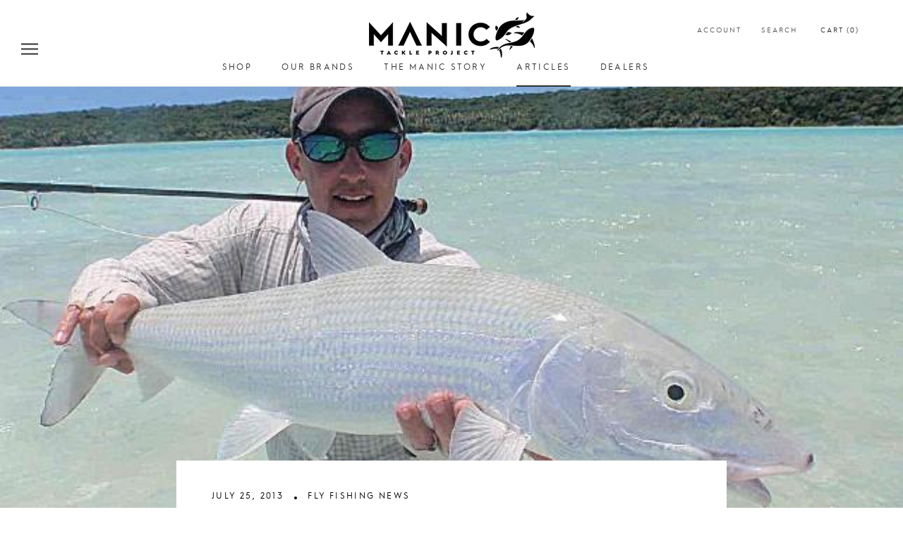

--- FILE ---
content_type: text/html; charset=utf-8
request_url: https://www.manictackleproject.com/blogs/manic-fly-fishing-blog/thats-not-a-bonefish-this-is-a-bonefish
body_size: 31673
content:
<!doctype html>

<html class="no-js" lang="en">
  <head>
    <meta charset="utf-8"> 
    <meta http-equiv="X-UA-Compatible" content="IE=edge,chrome=1">
    <meta name="viewport" content="width=device-width, initial-scale=1.0, height=device-height, minimum-scale=1.0, maximum-scale=1.0">
    <meta name="theme-color" content="">
    <meta name="facebook-domain-verification" content="hgy6pi9q1sllezvtf9udrnr2x20dag" />

    <title>
      Aitutaki Bonefish vs New Caledonia Bonefish - Rene Vaz &ndash; Manic Tackle Project
    </title><meta name="description" content="Aitutaki Bonefish vs New Caledonia Bonefish - Rene Vaz"><link rel="canonical" href="https://www.manictackleproject.com/blogs/manic-fly-fishing-blog/thats-not-a-bonefish-this-is-a-bonefish"><link rel="shortcut icon" href="//www.manictackleproject.com/cdn/shop/files/Manic_Favicon_0c8515d5-9cef-4410-82ff-61db8a32ddc4_96x.png?v=1614352724" type="image/png"><meta property="og:type" content="article">
  <meta property="og:title" content="That&#39;s not a bonefish, this is a bonefish"><meta property="og:image" content="http://www.manictackleproject.com/cdn/shop/articles/New_20Caledonia_20Fly_20Fishing_25f597a5-dfc8-4f02-80aa-edc4b78026dc.jpg?v=1622694787">
    <meta property="og:image:secure_url" content="https://www.manictackleproject.com/cdn/shop/articles/New_20Caledonia_20Fly_20Fishing_25f597a5-dfc8-4f02-80aa-edc4b78026dc.jpg?v=1622694787">
    <meta property="og:image:width" content="645">
    <meta property="og:image:height" content="483"><meta property="og:description" content="Aitutaki Bonefish vs New Caledonia Bonefish - Rene Vaz"><meta property="og:url" content="https://www.manictackleproject.com/blogs/manic-fly-fishing-blog/thats-not-a-bonefish-this-is-a-bonefish">
<meta property="og:site_name" content="Manic Tackle Project"><meta name="twitter:card" content="summary"><meta name="twitter:title" content="That's not a bonefish, this is a bonefish">
  <meta name="twitter:description" content="Aitutaki Bonefish vs New Caledonia Bonefish - Rene Vaz"><meta name="twitter:image" content="https://www.manictackleproject.com/cdn/shop/articles/New_20Caledonia_20Fly_20Fishing_25f597a5-dfc8-4f02-80aa-edc4b78026dc_600x600_crop_center.jpg?v=1622694787">
    <style>
  @font-face {
  font-family: Jost;
  font-weight: 400;
  font-style: normal;
  font-display: fallback;
  src: url("//www.manictackleproject.com/cdn/fonts/jost/jost_n4.d47a1b6347ce4a4c9f437608011273009d91f2b7.woff2") format("woff2"),
       url("//www.manictackleproject.com/cdn/fonts/jost/jost_n4.791c46290e672b3f85c3d1c651ef2efa3819eadd.woff") format("woff");
}

  @font-face {
  font-family: Jost;
  font-weight: 400;
  font-style: normal;
  font-display: fallback;
  src: url("//www.manictackleproject.com/cdn/fonts/jost/jost_n4.d47a1b6347ce4a4c9f437608011273009d91f2b7.woff2") format("woff2"),
       url("//www.manictackleproject.com/cdn/fonts/jost/jost_n4.791c46290e672b3f85c3d1c651ef2efa3819eadd.woff") format("woff");
}


  @font-face {
  font-family: Jost;
  font-weight: 700;
  font-style: normal;
  font-display: fallback;
  src: url("//www.manictackleproject.com/cdn/fonts/jost/jost_n7.921dc18c13fa0b0c94c5e2517ffe06139c3615a3.woff2") format("woff2"),
       url("//www.manictackleproject.com/cdn/fonts/jost/jost_n7.cbfc16c98c1e195f46c536e775e4e959c5f2f22b.woff") format("woff");
}

  @font-face {
  font-family: Jost;
  font-weight: 400;
  font-style: italic;
  font-display: fallback;
  src: url("//www.manictackleproject.com/cdn/fonts/jost/jost_i4.b690098389649750ada222b9763d55796c5283a5.woff2") format("woff2"),
       url("//www.manictackleproject.com/cdn/fonts/jost/jost_i4.fd766415a47e50b9e391ae7ec04e2ae25e7e28b0.woff") format("woff");
}

  @font-face {
  font-family: Jost;
  font-weight: 700;
  font-style: italic;
  font-display: fallback;
  src: url("//www.manictackleproject.com/cdn/fonts/jost/jost_i7.d8201b854e41e19d7ed9b1a31fe4fe71deea6d3f.woff2") format("woff2"),
       url("//www.manictackleproject.com/cdn/fonts/jost/jost_i7.eae515c34e26b6c853efddc3fc0c552e0de63757.woff") format("woff");
}


  :root {
    --heading-font-family : 'Hurme Geometric Sans', sans-serif;
    --heading-font-weight : 400;
    --heading-font-style  : normal;

    --text-font-family : 'Hurme Geometric Sans', sans-serif;
    --text-font-weight : 400;
    --text-font-style  : normal;

    --base-text-font-size   : 14px;
    --default-text-font-size: 14px;--background          : #ffffff;
    --background-rgb      : 255, 255, 255;
    --light-background    : #ffffff;
    --light-background-rgb: 255, 255, 255;
    --heading-color       : #303030;
    --text-color          : #303030;
    --text-color-rgb      : 48, 48, 48;
    --text-color-light    : #595959;
    --text-color-light-rgb: 89, 89, 89;
    --link-color          : #000000;
    --link-color-rgb      : 0, 0, 0;
    --border-color        : #e0e0e0;
    --border-color-rgb    : 224, 224, 224;

    --button-background    : #000000;
    --button-background-rgb: 0, 0, 0;
    --button-text-color    : #ffffff;

    --header-background       : #ffffff;
    --header-heading-color    : #303030;
    --header-light-text-color : #595959;
    --header-border-color     : #e0e0e0;

    --footer-background    : #ffffff;
    --footer-text-color    : #595959;
    --footer-heading-color : #303030;
    --footer-border-color  : #e6e6e6;

    --navigation-background      : #ffffff;
    --navigation-background-rgb  : 255, 255, 255;
    --navigation-text-color      : #303030;
    --navigation-text-color-light: rgba(48, 48, 48, 0.5);
    --navigation-border-color    : rgba(48, 48, 48, 0.25);

    --newsletter-popup-background     : #ffffff;
    --newsletter-popup-text-color     : #303030;
    --newsletter-popup-text-color-rgb : 48, 48, 48;

    --secondary-elements-background       : #e5e3de;
    --secondary-elements-background-rgb   : 48, 48, 48;
    --secondary-elements-text-color       : #303030;
    --secondary-elements-text-color-light : rgba(48, 48, 48, 0.5);
    --secondary-elements-border-color     : rgba(48, 48, 48, 0.25);

    --product-sale-price-color    : #f94c43;
    --product-sale-price-color-rgb: 249, 76, 67;

    /* Products */

    --horizontal-spacing-four-products-per-row: 60px;
        --horizontal-spacing-two-products-per-row : 60px;

    --vertical-spacing-four-products-per-row: 60px;
        --vertical-spacing-two-products-per-row : 75px;

    /* Animation */
    --drawer-transition-timing: cubic-bezier(0.645, 0.045, 0.355, 1);
    --header-base-height: 80px; /* We set a default for browsers that do not support CSS variables */

    /* Cursors */
    --cursor-zoom-in-svg    : url(//www.manictackleproject.com/cdn/shop/t/4/assets/cursor-zoom-in.svg?v=169337020044000511451619752378);
    --cursor-zoom-in-2x-svg : url(//www.manictackleproject.com/cdn/shop/t/4/assets/cursor-zoom-in-2x.svg?v=163885027072013793871619752378);
  }
</style>

<script>
  // IE11 does not have support for CSS variables, so we have to polyfill them
  if (!(((window || {}).CSS || {}).supports && window.CSS.supports('(--a: 0)'))) {
    const script = document.createElement('script');
    script.type = 'text/javascript';
    script.src = 'https://cdn.jsdelivr.net/npm/css-vars-ponyfill@2';
    script.onload = function() {
      cssVars({});
    };

    document.getElementsByTagName('head')[0].appendChild(script);
  }
</script>

    <script>window.performance && window.performance.mark && window.performance.mark('shopify.content_for_header.start');</script><meta name="facebook-domain-verification" content="0b726axvq4a00s3ibylgp38gwilcvb">
<meta name="google-site-verification" content="KRUD_2iYYoxEQ1sbjiFgDd_gyfMHiih8ogvxSZAFdvE">
<meta id="shopify-digital-wallet" name="shopify-digital-wallet" content="/48031760543/digital_wallets/dialog">
<meta name="shopify-checkout-api-token" content="6c5f15ae0893203919d878f357b7d7f0">
<link rel="alternate" type="application/atom+xml" title="Feed" href="/blogs/manic-fly-fishing-blog.atom" />
<script async="async" src="/checkouts/internal/preloads.js?locale=en-NZ"></script>
<link rel="preconnect" href="https://shop.app" crossorigin="anonymous">
<script async="async" src="https://shop.app/checkouts/internal/preloads.js?locale=en-NZ&shop_id=48031760543" crossorigin="anonymous"></script>
<script id="apple-pay-shop-capabilities" type="application/json">{"shopId":48031760543,"countryCode":"NZ","currencyCode":"NZD","merchantCapabilities":["supports3DS"],"merchantId":"gid:\/\/shopify\/Shop\/48031760543","merchantName":"Manic Tackle Project","requiredBillingContactFields":["postalAddress","email"],"requiredShippingContactFields":["postalAddress","email"],"shippingType":"shipping","supportedNetworks":["visa","masterCard","amex","jcb"],"total":{"type":"pending","label":"Manic Tackle Project","amount":"1.00"},"shopifyPaymentsEnabled":true,"supportsSubscriptions":true}</script>
<script id="shopify-features" type="application/json">{"accessToken":"6c5f15ae0893203919d878f357b7d7f0","betas":["rich-media-storefront-analytics"],"domain":"www.manictackleproject.com","predictiveSearch":true,"shopId":48031760543,"locale":"en"}</script>
<script>var Shopify = Shopify || {};
Shopify.shop = "manic-tackle.myshopify.com";
Shopify.locale = "en";
Shopify.currency = {"active":"NZD","rate":"1.0"};
Shopify.country = "NZ";
Shopify.theme = {"name":"Manic Tackle","id":122356564127,"schema_name":"Prestige","schema_version":"4.9.6","theme_store_id":855,"role":"main"};
Shopify.theme.handle = "null";
Shopify.theme.style = {"id":null,"handle":null};
Shopify.cdnHost = "www.manictackleproject.com/cdn";
Shopify.routes = Shopify.routes || {};
Shopify.routes.root = "/";</script>
<script type="module">!function(o){(o.Shopify=o.Shopify||{}).modules=!0}(window);</script>
<script>!function(o){function n(){var o=[];function n(){o.push(Array.prototype.slice.apply(arguments))}return n.q=o,n}var t=o.Shopify=o.Shopify||{};t.loadFeatures=n(),t.autoloadFeatures=n()}(window);</script>
<script>
  window.ShopifyPay = window.ShopifyPay || {};
  window.ShopifyPay.apiHost = "shop.app\/pay";
  window.ShopifyPay.redirectState = null;
</script>
<script id="shop-js-analytics" type="application/json">{"pageType":"article"}</script>
<script defer="defer" async type="module" src="//www.manictackleproject.com/cdn/shopifycloud/shop-js/modules/v2/client.init-shop-cart-sync_BT-GjEfc.en.esm.js"></script>
<script defer="defer" async type="module" src="//www.manictackleproject.com/cdn/shopifycloud/shop-js/modules/v2/chunk.common_D58fp_Oc.esm.js"></script>
<script defer="defer" async type="module" src="//www.manictackleproject.com/cdn/shopifycloud/shop-js/modules/v2/chunk.modal_xMitdFEc.esm.js"></script>
<script type="module">
  await import("//www.manictackleproject.com/cdn/shopifycloud/shop-js/modules/v2/client.init-shop-cart-sync_BT-GjEfc.en.esm.js");
await import("//www.manictackleproject.com/cdn/shopifycloud/shop-js/modules/v2/chunk.common_D58fp_Oc.esm.js");
await import("//www.manictackleproject.com/cdn/shopifycloud/shop-js/modules/v2/chunk.modal_xMitdFEc.esm.js");

  window.Shopify.SignInWithShop?.initShopCartSync?.({"fedCMEnabled":true,"windoidEnabled":true});

</script>
<script>
  window.Shopify = window.Shopify || {};
  if (!window.Shopify.featureAssets) window.Shopify.featureAssets = {};
  window.Shopify.featureAssets['shop-js'] = {"shop-cart-sync":["modules/v2/client.shop-cart-sync_DZOKe7Ll.en.esm.js","modules/v2/chunk.common_D58fp_Oc.esm.js","modules/v2/chunk.modal_xMitdFEc.esm.js"],"init-fed-cm":["modules/v2/client.init-fed-cm_B6oLuCjv.en.esm.js","modules/v2/chunk.common_D58fp_Oc.esm.js","modules/v2/chunk.modal_xMitdFEc.esm.js"],"shop-cash-offers":["modules/v2/client.shop-cash-offers_D2sdYoxE.en.esm.js","modules/v2/chunk.common_D58fp_Oc.esm.js","modules/v2/chunk.modal_xMitdFEc.esm.js"],"shop-login-button":["modules/v2/client.shop-login-button_QeVjl5Y3.en.esm.js","modules/v2/chunk.common_D58fp_Oc.esm.js","modules/v2/chunk.modal_xMitdFEc.esm.js"],"pay-button":["modules/v2/client.pay-button_DXTOsIq6.en.esm.js","modules/v2/chunk.common_D58fp_Oc.esm.js","modules/v2/chunk.modal_xMitdFEc.esm.js"],"shop-button":["modules/v2/client.shop-button_DQZHx9pm.en.esm.js","modules/v2/chunk.common_D58fp_Oc.esm.js","modules/v2/chunk.modal_xMitdFEc.esm.js"],"avatar":["modules/v2/client.avatar_BTnouDA3.en.esm.js"],"init-windoid":["modules/v2/client.init-windoid_CR1B-cfM.en.esm.js","modules/v2/chunk.common_D58fp_Oc.esm.js","modules/v2/chunk.modal_xMitdFEc.esm.js"],"init-shop-for-new-customer-accounts":["modules/v2/client.init-shop-for-new-customer-accounts_C_vY_xzh.en.esm.js","modules/v2/client.shop-login-button_QeVjl5Y3.en.esm.js","modules/v2/chunk.common_D58fp_Oc.esm.js","modules/v2/chunk.modal_xMitdFEc.esm.js"],"init-shop-email-lookup-coordinator":["modules/v2/client.init-shop-email-lookup-coordinator_BI7n9ZSv.en.esm.js","modules/v2/chunk.common_D58fp_Oc.esm.js","modules/v2/chunk.modal_xMitdFEc.esm.js"],"init-shop-cart-sync":["modules/v2/client.init-shop-cart-sync_BT-GjEfc.en.esm.js","modules/v2/chunk.common_D58fp_Oc.esm.js","modules/v2/chunk.modal_xMitdFEc.esm.js"],"shop-toast-manager":["modules/v2/client.shop-toast-manager_DiYdP3xc.en.esm.js","modules/v2/chunk.common_D58fp_Oc.esm.js","modules/v2/chunk.modal_xMitdFEc.esm.js"],"init-customer-accounts":["modules/v2/client.init-customer-accounts_D9ZNqS-Q.en.esm.js","modules/v2/client.shop-login-button_QeVjl5Y3.en.esm.js","modules/v2/chunk.common_D58fp_Oc.esm.js","modules/v2/chunk.modal_xMitdFEc.esm.js"],"init-customer-accounts-sign-up":["modules/v2/client.init-customer-accounts-sign-up_iGw4briv.en.esm.js","modules/v2/client.shop-login-button_QeVjl5Y3.en.esm.js","modules/v2/chunk.common_D58fp_Oc.esm.js","modules/v2/chunk.modal_xMitdFEc.esm.js"],"shop-follow-button":["modules/v2/client.shop-follow-button_CqMgW2wH.en.esm.js","modules/v2/chunk.common_D58fp_Oc.esm.js","modules/v2/chunk.modal_xMitdFEc.esm.js"],"checkout-modal":["modules/v2/client.checkout-modal_xHeaAweL.en.esm.js","modules/v2/chunk.common_D58fp_Oc.esm.js","modules/v2/chunk.modal_xMitdFEc.esm.js"],"shop-login":["modules/v2/client.shop-login_D91U-Q7h.en.esm.js","modules/v2/chunk.common_D58fp_Oc.esm.js","modules/v2/chunk.modal_xMitdFEc.esm.js"],"lead-capture":["modules/v2/client.lead-capture_BJmE1dJe.en.esm.js","modules/v2/chunk.common_D58fp_Oc.esm.js","modules/v2/chunk.modal_xMitdFEc.esm.js"],"payment-terms":["modules/v2/client.payment-terms_Ci9AEqFq.en.esm.js","modules/v2/chunk.common_D58fp_Oc.esm.js","modules/v2/chunk.modal_xMitdFEc.esm.js"]};
</script>
<script>(function() {
  var isLoaded = false;
  function asyncLoad() {
    if (isLoaded) return;
    isLoaded = true;
    var urls = ["https:\/\/cdn.recovermycart.com\/scripts\/keepcart\/CartJS.min.js?shop=manic-tackle.myshopify.com\u0026shop=manic-tackle.myshopify.com","https:\/\/d23dclunsivw3h.cloudfront.net\/redirect-app.js?shop=manic-tackle.myshopify.com"];
    for (var i = 0; i < urls.length; i++) {
      var s = document.createElement('script');
      s.type = 'text/javascript';
      s.async = true;
      s.src = urls[i];
      var x = document.getElementsByTagName('script')[0];
      x.parentNode.insertBefore(s, x);
    }
  };
  if(window.attachEvent) {
    window.attachEvent('onload', asyncLoad);
  } else {
    window.addEventListener('load', asyncLoad, false);
  }
})();</script>
<script id="__st">var __st={"a":48031760543,"offset":46800,"reqid":"aaf051fe-5bc3-4906-8867-842361c5585b-1769307733","pageurl":"www.manictackleproject.com\/blogs\/manic-fly-fishing-blog\/thats-not-a-bonefish-this-is-a-bonefish","s":"articles-397832814751","u":"10d51457567a","p":"article","rtyp":"article","rid":397832814751};</script>
<script>window.ShopifyPaypalV4VisibilityTracking = true;</script>
<script id="captcha-bootstrap">!function(){'use strict';const t='contact',e='account',n='new_comment',o=[[t,t],['blogs',n],['comments',n],[t,'customer']],c=[[e,'customer_login'],[e,'guest_login'],[e,'recover_customer_password'],[e,'create_customer']],r=t=>t.map((([t,e])=>`form[action*='/${t}']:not([data-nocaptcha='true']) input[name='form_type'][value='${e}']`)).join(','),a=t=>()=>t?[...document.querySelectorAll(t)].map((t=>t.form)):[];function s(){const t=[...o],e=r(t);return a(e)}const i='password',u='form_key',d=['recaptcha-v3-token','g-recaptcha-response','h-captcha-response',i],f=()=>{try{return window.sessionStorage}catch{return}},m='__shopify_v',_=t=>t.elements[u];function p(t,e,n=!1){try{const o=window.sessionStorage,c=JSON.parse(o.getItem(e)),{data:r}=function(t){const{data:e,action:n}=t;return t[m]||n?{data:e,action:n}:{data:t,action:n}}(c);for(const[e,n]of Object.entries(r))t.elements[e]&&(t.elements[e].value=n);n&&o.removeItem(e)}catch(o){console.error('form repopulation failed',{error:o})}}const l='form_type',E='cptcha';function T(t){t.dataset[E]=!0}const w=window,h=w.document,L='Shopify',v='ce_forms',y='captcha';let A=!1;((t,e)=>{const n=(g='f06e6c50-85a8-45c8-87d0-21a2b65856fe',I='https://cdn.shopify.com/shopifycloud/storefront-forms-hcaptcha/ce_storefront_forms_captcha_hcaptcha.v1.5.2.iife.js',D={infoText:'Protected by hCaptcha',privacyText:'Privacy',termsText:'Terms'},(t,e,n)=>{const o=w[L][v],c=o.bindForm;if(c)return c(t,g,e,D).then(n);var r;o.q.push([[t,g,e,D],n]),r=I,A||(h.body.append(Object.assign(h.createElement('script'),{id:'captcha-provider',async:!0,src:r})),A=!0)});var g,I,D;w[L]=w[L]||{},w[L][v]=w[L][v]||{},w[L][v].q=[],w[L][y]=w[L][y]||{},w[L][y].protect=function(t,e){n(t,void 0,e),T(t)},Object.freeze(w[L][y]),function(t,e,n,w,h,L){const[v,y,A,g]=function(t,e,n){const i=e?o:[],u=t?c:[],d=[...i,...u],f=r(d),m=r(i),_=r(d.filter((([t,e])=>n.includes(e))));return[a(f),a(m),a(_),s()]}(w,h,L),I=t=>{const e=t.target;return e instanceof HTMLFormElement?e:e&&e.form},D=t=>v().includes(t);t.addEventListener('submit',(t=>{const e=I(t);if(!e)return;const n=D(e)&&!e.dataset.hcaptchaBound&&!e.dataset.recaptchaBound,o=_(e),c=g().includes(e)&&(!o||!o.value);(n||c)&&t.preventDefault(),c&&!n&&(function(t){try{if(!f())return;!function(t){const e=f();if(!e)return;const n=_(t);if(!n)return;const o=n.value;o&&e.removeItem(o)}(t);const e=Array.from(Array(32),(()=>Math.random().toString(36)[2])).join('');!function(t,e){_(t)||t.append(Object.assign(document.createElement('input'),{type:'hidden',name:u})),t.elements[u].value=e}(t,e),function(t,e){const n=f();if(!n)return;const o=[...t.querySelectorAll(`input[type='${i}']`)].map((({name:t})=>t)),c=[...d,...o],r={};for(const[a,s]of new FormData(t).entries())c.includes(a)||(r[a]=s);n.setItem(e,JSON.stringify({[m]:1,action:t.action,data:r}))}(t,e)}catch(e){console.error('failed to persist form',e)}}(e),e.submit())}));const S=(t,e)=>{t&&!t.dataset[E]&&(n(t,e.some((e=>e===t))),T(t))};for(const o of['focusin','change'])t.addEventListener(o,(t=>{const e=I(t);D(e)&&S(e,y())}));const B=e.get('form_key'),M=e.get(l),P=B&&M;t.addEventListener('DOMContentLoaded',(()=>{const t=y();if(P)for(const e of t)e.elements[l].value===M&&p(e,B);[...new Set([...A(),...v().filter((t=>'true'===t.dataset.shopifyCaptcha))])].forEach((e=>S(e,t)))}))}(h,new URLSearchParams(w.location.search),n,t,e,['guest_login'])})(!0,!0)}();</script>
<script integrity="sha256-4kQ18oKyAcykRKYeNunJcIwy7WH5gtpwJnB7kiuLZ1E=" data-source-attribution="shopify.loadfeatures" defer="defer" src="//www.manictackleproject.com/cdn/shopifycloud/storefront/assets/storefront/load_feature-a0a9edcb.js" crossorigin="anonymous"></script>
<script crossorigin="anonymous" defer="defer" src="//www.manictackleproject.com/cdn/shopifycloud/storefront/assets/shopify_pay/storefront-65b4c6d7.js?v=20250812"></script>
<script data-source-attribution="shopify.dynamic_checkout.dynamic.init">var Shopify=Shopify||{};Shopify.PaymentButton=Shopify.PaymentButton||{isStorefrontPortableWallets:!0,init:function(){window.Shopify.PaymentButton.init=function(){};var t=document.createElement("script");t.src="https://www.manictackleproject.com/cdn/shopifycloud/portable-wallets/latest/portable-wallets.en.js",t.type="module",document.head.appendChild(t)}};
</script>
<script data-source-attribution="shopify.dynamic_checkout.buyer_consent">
  function portableWalletsHideBuyerConsent(e){var t=document.getElementById("shopify-buyer-consent"),n=document.getElementById("shopify-subscription-policy-button");t&&n&&(t.classList.add("hidden"),t.setAttribute("aria-hidden","true"),n.removeEventListener("click",e))}function portableWalletsShowBuyerConsent(e){var t=document.getElementById("shopify-buyer-consent"),n=document.getElementById("shopify-subscription-policy-button");t&&n&&(t.classList.remove("hidden"),t.removeAttribute("aria-hidden"),n.addEventListener("click",e))}window.Shopify?.PaymentButton&&(window.Shopify.PaymentButton.hideBuyerConsent=portableWalletsHideBuyerConsent,window.Shopify.PaymentButton.showBuyerConsent=portableWalletsShowBuyerConsent);
</script>
<script data-source-attribution="shopify.dynamic_checkout.cart.bootstrap">document.addEventListener("DOMContentLoaded",(function(){function t(){return document.querySelector("shopify-accelerated-checkout-cart, shopify-accelerated-checkout")}if(t())Shopify.PaymentButton.init();else{new MutationObserver((function(e,n){t()&&(Shopify.PaymentButton.init(),n.disconnect())})).observe(document.body,{childList:!0,subtree:!0})}}));
</script>
<link id="shopify-accelerated-checkout-styles" rel="stylesheet" media="screen" href="https://www.manictackleproject.com/cdn/shopifycloud/portable-wallets/latest/accelerated-checkout-backwards-compat.css" crossorigin="anonymous">
<style id="shopify-accelerated-checkout-cart">
        #shopify-buyer-consent {
  margin-top: 1em;
  display: inline-block;
  width: 100%;
}

#shopify-buyer-consent.hidden {
  display: none;
}

#shopify-subscription-policy-button {
  background: none;
  border: none;
  padding: 0;
  text-decoration: underline;
  font-size: inherit;
  cursor: pointer;
}

#shopify-subscription-policy-button::before {
  box-shadow: none;
}

      </style>

<script>window.performance && window.performance.mark && window.performance.mark('shopify.content_for_header.end');</script>

<script>window.BOLD = window.BOLD || {};
    window.BOLD.common = window.BOLD.common || {};
    window.BOLD.common.Shopify = window.BOLD.common.Shopify || {};
    window.BOLD.common.Shopify.shop = {
      domain: 'www.manictackleproject.com',
      permanent_domain: 'manic-tackle.myshopify.com',
      url: 'https://www.manictackleproject.com',
      secure_url: 'https://www.manictackleproject.com',
      money_format: "${{amount}}",
      currency: "NZD"
    };
    window.BOLD.common.Shopify.customer = {
      id: null,
      tags: null,
    };
    window.BOLD.common.Shopify.cart = {"note":null,"attributes":{},"original_total_price":0,"total_price":0,"total_discount":0,"total_weight":0.0,"item_count":0,"items":[],"requires_shipping":false,"currency":"NZD","items_subtotal_price":0,"cart_level_discount_applications":[],"checkout_charge_amount":0};
    window.BOLD.common.template = 'article';window.BOLD.common.Shopify.formatMoney = function(money, format) {
        function n(t, e) {
            return "undefined" == typeof t ? e : t
        }
        function r(t, e, r, i) {
            if (e = n(e, 2),
                r = n(r, ","),
                i = n(i, "."),
            isNaN(t) || null == t)
                return 0;
            t = (t / 100).toFixed(e);
            var o = t.split(".")
                , a = o[0].replace(/(\d)(?=(\d\d\d)+(?!\d))/g, "$1" + r)
                , s = o[1] ? i + o[1] : "";
            return a + s
        }
        "string" == typeof money && (money = money.replace(".", ""));
        var i = ""
            , o = /\{\{\s*(\w+)\s*\}\}/
            , a = format || window.BOLD.common.Shopify.shop.money_format || window.Shopify.money_format || "$ {{ amount }}";
        switch (a.match(o)[1]) {
            case "amount":
                i = r(money, 2, ",", ".");
                break;
            case "amount_no_decimals":
                i = r(money, 0, ",", ".");
                break;
            case "amount_with_comma_separator":
                i = r(money, 2, ".", ",");
                break;
            case "amount_no_decimals_with_comma_separator":
                i = r(money, 0, ".", ",");
                break;
            case "amount_with_space_separator":
                i = r(money, 2, " ", ",");
                break;
            case "amount_no_decimals_with_space_separator":
                i = r(money, 0, " ", ",");
                break;
            case "amount_with_apostrophe_separator":
                i = r(money, 2, "'", ".");
                break;
        }
        return a.replace(o, i);
    };
    window.BOLD.common.Shopify.saveProduct = function (handle, product) {
      if (typeof handle === 'string' && typeof window.BOLD.common.Shopify.products[handle] === 'undefined') {
        if (typeof product === 'number') {
          window.BOLD.common.Shopify.handles[product] = handle;
          product = { id: product };
        }
        window.BOLD.common.Shopify.products[handle] = product;
      }
    };
    window.BOLD.common.Shopify.saveVariant = function (variant_id, variant) {
      if (typeof variant_id === 'number' && typeof window.BOLD.common.Shopify.variants[variant_id] === 'undefined') {
        window.BOLD.common.Shopify.variants[variant_id] = variant;
      }
    };window.BOLD.common.Shopify.products = window.BOLD.common.Shopify.products || {};
    window.BOLD.common.Shopify.variants = window.BOLD.common.Shopify.variants || {};
    window.BOLD.common.Shopify.handles = window.BOLD.common.Shopify.handles || {};window.BOLD.common.Shopify.saveProduct(null, null);window.BOLD.apps_installed = {"Currency":1} || {};window.BOLD.common.Shopify.metafields = window.BOLD.common.Shopify.metafields || {};window.BOLD.common.Shopify.metafields["bold_rp"] = {};window.BOLD.common.Shopify.metafields["bold_csp_defaults"] = {};window.BOLD.common.cacheParams = window.BOLD.common.cacheParams || {};
</script><link rel="stylesheet" href="//www.manictackleproject.com/cdn/shop/t/4/assets/theme.css?v=66897855702331379851763672457">

    <script>
      // This allows to expose several variables to the global scope, to be used in scripts
      window.theme = {
        pageType: "article",
        moneyFormat: "${{amount}}",
        moneyWithCurrencyFormat: "${{amount}}",
        productImageSize: "square",
        searchMode: "product,article",
        showPageTransition: false,
        showElementStaggering: false,
        showImageZooming: false
      };

      window.routes = {
        rootUrl: "\/",
        cartUrl: "\/cart",
        cartAddUrl: "\/cart\/add",
        cartChangeUrl: "\/cart\/change",
        searchUrl: "\/search",
        productRecommendationsUrl: "\/recommendations\/products"
      };

      window.languages = {
        cartAddNote: "Add Order Note",
        cartEditNote: "Edit Order Note",
        productImageLoadingError: "This image could not be loaded. Please try to reload the page.",
        productFormAddToCart: "Add to cart",
        productFormUnavailable: "Unavailable",
        productFormSoldOut: "Sold Out",
        shippingEstimatorOneResult: "1 option available:",
        shippingEstimatorMoreResults: "{{count}} options available:",
        shippingEstimatorNoResults: "No shipping could be found"
      };

      window.lazySizesConfig = {
        loadHidden: false,
        hFac: 0.5,
        expFactor: 2,
        ricTimeout: 150,
        lazyClass: 'Image--lazyLoad',
        loadingClass: 'Image--lazyLoading',
        loadedClass: 'Image--lazyLoaded'
      };

      document.documentElement.className = document.documentElement.className.replace('no-js', 'js');
      document.documentElement.style.setProperty('--window-height', window.innerHeight + 'px');

      // We do a quick detection of some features (we could use Modernizr but for so little...)
      (function() {
        document.documentElement.className += ((window.CSS && window.CSS.supports('(position: sticky) or (position: -webkit-sticky)')) ? ' supports-sticky' : ' no-supports-sticky');
        document.documentElement.className += (window.matchMedia('(-moz-touch-enabled: 1), (hover: none)')).matches ? ' no-supports-hover' : ' supports-hover';
      }());
    </script>

    <script src="//www.manictackleproject.com/cdn/shop/t/4/assets/lazysizes.min.js?v=174358363404432586981619752364" async></script><script src="https://polyfill-fastly.net/v3/polyfill.min.js?unknown=polyfill&features=fetch,Element.prototype.closest,Element.prototype.remove,Element.prototype.classList,Array.prototype.includes,Array.prototype.fill,Object.assign,CustomEvent,IntersectionObserver,IntersectionObserverEntry,URL" defer></script>
    <script src="//www.manictackleproject.com/cdn/shop/t/4/assets/libs.min.js?v=26178543184394469741619752365" defer></script>
    <script src="//www.manictackleproject.com/cdn/shop/t/4/assets/theme.min.js?v=159491087469365284761619752368" defer></script>
    <script src="//www.manictackleproject.com/cdn/shop/t/4/assets/custom.js?v=182895875431839548861620256501" defer></script>

    <script>
      (function () {
        window.onpageshow = function() {
          if (window.theme.showPageTransition) {
            var pageTransition = document.querySelector('.PageTransition');

            if (pageTransition) {
              pageTransition.style.visibility = 'visible';
              pageTransition.style.opacity = '0';
            }
          }

          // When the page is loaded from the cache, we have to reload the cart content
          document.documentElement.dispatchEvent(new CustomEvent('cart:refresh', {
            bubbles: true
          }));
        };
      })();
    </script>

    
  <script type="application/ld+json">
  {
    "@context": "http://schema.org",
    "@type": "BlogPosting",
    "mainEntityOfPage": "/blogs/manic-fly-fishing-blog/thats-not-a-bonefish-this-is-a-bonefish",
    "articleSection": "New Zealand \u0026 Australia Fly Fishing Blog",
    "keywords": "Fly Fishing News",
    "headline": "That's not a bonefish, this is a bonefish",
    "description": "Aitutaki Bonefish vs New Caledonia Bonefish - Rene Vaz",
    "dateCreated": "2020-10-15T08:42:47",
    "datePublished": "2013-07-25T00:00:00",
    "dateModified": "2013-07-25T00:00:00",
    "image": {
      "@type": "ImageObject",
      "url": "https://www.manictackleproject.com/cdn/shop/articles/New_20Caledonia_20Fly_20Fishing_25f597a5-dfc8-4f02-80aa-edc4b78026dc_1024x.jpg?v=1622694787",
      "image": "https://www.manictackleproject.com/cdn/shop/articles/New_20Caledonia_20Fly_20Fishing_25f597a5-dfc8-4f02-80aa-edc4b78026dc_1024x.jpg?v=1622694787",
      "name": "Aitutaki Bonefish vs New Caledonia Bonefish - Rene Vaz",
      "width": "1024",
      "height": "1024"
    },
    "author": {
      "@type": "Person",
      "name": null
    },
    "publisher": {
      "@type": "Organization",
      "name": "Manic Tackle Project"
    },
    "commentCount": 0,
    "comment": []
  }
  </script>



  <script type="application/ld+json">
  {
    "@context": "http://schema.org",
    "@type": "BreadcrumbList",
  "itemListElement": [{
      "@type": "ListItem",
      "position": 1,
      "name": "Translation missing: en.general.breadcrumb.home",
      "item": "https://www.manictackleproject.com"
    },{
          "@type": "ListItem",
          "position": 2,
          "name": "New Zealand \u0026 Australia Fly Fishing Blog",
          "item": "https://www.manictackleproject.com/blogs/manic-fly-fishing-blog"
        }, {
          "@type": "ListItem",
          "position": 3,
          "name": "New Zealand \u0026 Australia Fly Fishing Blog",
          "item": "https://www.manictackleproject.com/blogs/manic-fly-fishing-blog/thats-not-a-bonefish-this-is-a-bonefish"
        }]
  }
  </script>

  <script src="https://cdn.shopify.com/extensions/019bc5da-5ba6-7e9a-9888-a6222a70d7c3/js-client-214/assets/pushowl-shopify.js" type="text/javascript" defer="defer"></script>
<link href="https://monorail-edge.shopifysvc.com" rel="dns-prefetch">
<script>(function(){if ("sendBeacon" in navigator && "performance" in window) {try {var session_token_from_headers = performance.getEntriesByType('navigation')[0].serverTiming.find(x => x.name == '_s').description;} catch {var session_token_from_headers = undefined;}var session_cookie_matches = document.cookie.match(/_shopify_s=([^;]*)/);var session_token_from_cookie = session_cookie_matches && session_cookie_matches.length === 2 ? session_cookie_matches[1] : "";var session_token = session_token_from_headers || session_token_from_cookie || "";function handle_abandonment_event(e) {var entries = performance.getEntries().filter(function(entry) {return /monorail-edge.shopifysvc.com/.test(entry.name);});if (!window.abandonment_tracked && entries.length === 0) {window.abandonment_tracked = true;var currentMs = Date.now();var navigation_start = performance.timing.navigationStart;var payload = {shop_id: 48031760543,url: window.location.href,navigation_start,duration: currentMs - navigation_start,session_token,page_type: "article"};window.navigator.sendBeacon("https://monorail-edge.shopifysvc.com/v1/produce", JSON.stringify({schema_id: "online_store_buyer_site_abandonment/1.1",payload: payload,metadata: {event_created_at_ms: currentMs,event_sent_at_ms: currentMs}}));}}window.addEventListener('pagehide', handle_abandonment_event);}}());</script>
<script id="web-pixels-manager-setup">(function e(e,d,r,n,o){if(void 0===o&&(o={}),!Boolean(null===(a=null===(i=window.Shopify)||void 0===i?void 0:i.analytics)||void 0===a?void 0:a.replayQueue)){var i,a;window.Shopify=window.Shopify||{};var t=window.Shopify;t.analytics=t.analytics||{};var s=t.analytics;s.replayQueue=[],s.publish=function(e,d,r){return s.replayQueue.push([e,d,r]),!0};try{self.performance.mark("wpm:start")}catch(e){}var l=function(){var e={modern:/Edge?\/(1{2}[4-9]|1[2-9]\d|[2-9]\d{2}|\d{4,})\.\d+(\.\d+|)|Firefox\/(1{2}[4-9]|1[2-9]\d|[2-9]\d{2}|\d{4,})\.\d+(\.\d+|)|Chrom(ium|e)\/(9{2}|\d{3,})\.\d+(\.\d+|)|(Maci|X1{2}).+ Version\/(15\.\d+|(1[6-9]|[2-9]\d|\d{3,})\.\d+)([,.]\d+|)( \(\w+\)|)( Mobile\/\w+|) Safari\/|Chrome.+OPR\/(9{2}|\d{3,})\.\d+\.\d+|(CPU[ +]OS|iPhone[ +]OS|CPU[ +]iPhone|CPU IPhone OS|CPU iPad OS)[ +]+(15[._]\d+|(1[6-9]|[2-9]\d|\d{3,})[._]\d+)([._]\d+|)|Android:?[ /-](13[3-9]|1[4-9]\d|[2-9]\d{2}|\d{4,})(\.\d+|)(\.\d+|)|Android.+Firefox\/(13[5-9]|1[4-9]\d|[2-9]\d{2}|\d{4,})\.\d+(\.\d+|)|Android.+Chrom(ium|e)\/(13[3-9]|1[4-9]\d|[2-9]\d{2}|\d{4,})\.\d+(\.\d+|)|SamsungBrowser\/([2-9]\d|\d{3,})\.\d+/,legacy:/Edge?\/(1[6-9]|[2-9]\d|\d{3,})\.\d+(\.\d+|)|Firefox\/(5[4-9]|[6-9]\d|\d{3,})\.\d+(\.\d+|)|Chrom(ium|e)\/(5[1-9]|[6-9]\d|\d{3,})\.\d+(\.\d+|)([\d.]+$|.*Safari\/(?![\d.]+ Edge\/[\d.]+$))|(Maci|X1{2}).+ Version\/(10\.\d+|(1[1-9]|[2-9]\d|\d{3,})\.\d+)([,.]\d+|)( \(\w+\)|)( Mobile\/\w+|) Safari\/|Chrome.+OPR\/(3[89]|[4-9]\d|\d{3,})\.\d+\.\d+|(CPU[ +]OS|iPhone[ +]OS|CPU[ +]iPhone|CPU IPhone OS|CPU iPad OS)[ +]+(10[._]\d+|(1[1-9]|[2-9]\d|\d{3,})[._]\d+)([._]\d+|)|Android:?[ /-](13[3-9]|1[4-9]\d|[2-9]\d{2}|\d{4,})(\.\d+|)(\.\d+|)|Mobile Safari.+OPR\/([89]\d|\d{3,})\.\d+\.\d+|Android.+Firefox\/(13[5-9]|1[4-9]\d|[2-9]\d{2}|\d{4,})\.\d+(\.\d+|)|Android.+Chrom(ium|e)\/(13[3-9]|1[4-9]\d|[2-9]\d{2}|\d{4,})\.\d+(\.\d+|)|Android.+(UC? ?Browser|UCWEB|U3)[ /]?(15\.([5-9]|\d{2,})|(1[6-9]|[2-9]\d|\d{3,})\.\d+)\.\d+|SamsungBrowser\/(5\.\d+|([6-9]|\d{2,})\.\d+)|Android.+MQ{2}Browser\/(14(\.(9|\d{2,})|)|(1[5-9]|[2-9]\d|\d{3,})(\.\d+|))(\.\d+|)|K[Aa][Ii]OS\/(3\.\d+|([4-9]|\d{2,})\.\d+)(\.\d+|)/},d=e.modern,r=e.legacy,n=navigator.userAgent;return n.match(d)?"modern":n.match(r)?"legacy":"unknown"}(),u="modern"===l?"modern":"legacy",c=(null!=n?n:{modern:"",legacy:""})[u],f=function(e){return[e.baseUrl,"/wpm","/b",e.hashVersion,"modern"===e.buildTarget?"m":"l",".js"].join("")}({baseUrl:d,hashVersion:r,buildTarget:u}),m=function(e){var d=e.version,r=e.bundleTarget,n=e.surface,o=e.pageUrl,i=e.monorailEndpoint;return{emit:function(e){var a=e.status,t=e.errorMsg,s=(new Date).getTime(),l=JSON.stringify({metadata:{event_sent_at_ms:s},events:[{schema_id:"web_pixels_manager_load/3.1",payload:{version:d,bundle_target:r,page_url:o,status:a,surface:n,error_msg:t},metadata:{event_created_at_ms:s}}]});if(!i)return console&&console.warn&&console.warn("[Web Pixels Manager] No Monorail endpoint provided, skipping logging."),!1;try{return self.navigator.sendBeacon.bind(self.navigator)(i,l)}catch(e){}var u=new XMLHttpRequest;try{return u.open("POST",i,!0),u.setRequestHeader("Content-Type","text/plain"),u.send(l),!0}catch(e){return console&&console.warn&&console.warn("[Web Pixels Manager] Got an unhandled error while logging to Monorail."),!1}}}}({version:r,bundleTarget:l,surface:e.surface,pageUrl:self.location.href,monorailEndpoint:e.monorailEndpoint});try{o.browserTarget=l,function(e){var d=e.src,r=e.async,n=void 0===r||r,o=e.onload,i=e.onerror,a=e.sri,t=e.scriptDataAttributes,s=void 0===t?{}:t,l=document.createElement("script"),u=document.querySelector("head"),c=document.querySelector("body");if(l.async=n,l.src=d,a&&(l.integrity=a,l.crossOrigin="anonymous"),s)for(var f in s)if(Object.prototype.hasOwnProperty.call(s,f))try{l.dataset[f]=s[f]}catch(e){}if(o&&l.addEventListener("load",o),i&&l.addEventListener("error",i),u)u.appendChild(l);else{if(!c)throw new Error("Did not find a head or body element to append the script");c.appendChild(l)}}({src:f,async:!0,onload:function(){if(!function(){var e,d;return Boolean(null===(d=null===(e=window.Shopify)||void 0===e?void 0:e.analytics)||void 0===d?void 0:d.initialized)}()){var d=window.webPixelsManager.init(e)||void 0;if(d){var r=window.Shopify.analytics;r.replayQueue.forEach((function(e){var r=e[0],n=e[1],o=e[2];d.publishCustomEvent(r,n,o)})),r.replayQueue=[],r.publish=d.publishCustomEvent,r.visitor=d.visitor,r.initialized=!0}}},onerror:function(){return m.emit({status:"failed",errorMsg:"".concat(f," has failed to load")})},sri:function(e){var d=/^sha384-[A-Za-z0-9+/=]+$/;return"string"==typeof e&&d.test(e)}(c)?c:"",scriptDataAttributes:o}),m.emit({status:"loading"})}catch(e){m.emit({status:"failed",errorMsg:(null==e?void 0:e.message)||"Unknown error"})}}})({shopId: 48031760543,storefrontBaseUrl: "https://www.manictackleproject.com",extensionsBaseUrl: "https://extensions.shopifycdn.com/cdn/shopifycloud/web-pixels-manager",monorailEndpoint: "https://monorail-edge.shopifysvc.com/unstable/produce_batch",surface: "storefront-renderer",enabledBetaFlags: ["2dca8a86"],webPixelsConfigList: [{"id":"1264681184","configuration":"{\"subdomain\": \"manic-tackle\"}","eventPayloadVersion":"v1","runtimeContext":"STRICT","scriptVersion":"7c43d34f3733b2440dd44bce7edbeb00","type":"APP","apiClientId":1615517,"privacyPurposes":["ANALYTICS","MARKETING","SALE_OF_DATA"],"dataSharingAdjustments":{"protectedCustomerApprovalScopes":["read_customer_address","read_customer_email","read_customer_name","read_customer_personal_data","read_customer_phone"]}},{"id":"460030176","configuration":"{\"config\":\"{\\\"pixel_id\\\":\\\"G-VRCM2XGBXK\\\",\\\"gtag_events\\\":[{\\\"type\\\":\\\"purchase\\\",\\\"action_label\\\":\\\"G-VRCM2XGBXK\\\"},{\\\"type\\\":\\\"page_view\\\",\\\"action_label\\\":\\\"G-VRCM2XGBXK\\\"},{\\\"type\\\":\\\"view_item\\\",\\\"action_label\\\":\\\"G-VRCM2XGBXK\\\"},{\\\"type\\\":\\\"search\\\",\\\"action_label\\\":\\\"G-VRCM2XGBXK\\\"},{\\\"type\\\":\\\"add_to_cart\\\",\\\"action_label\\\":\\\"G-VRCM2XGBXK\\\"},{\\\"type\\\":\\\"begin_checkout\\\",\\\"action_label\\\":\\\"G-VRCM2XGBXK\\\"},{\\\"type\\\":\\\"add_payment_info\\\",\\\"action_label\\\":\\\"G-VRCM2XGBXK\\\"}],\\\"enable_monitoring_mode\\\":false}\"}","eventPayloadVersion":"v1","runtimeContext":"OPEN","scriptVersion":"b2a88bafab3e21179ed38636efcd8a93","type":"APP","apiClientId":1780363,"privacyPurposes":[],"dataSharingAdjustments":{"protectedCustomerApprovalScopes":["read_customer_address","read_customer_email","read_customer_name","read_customer_personal_data","read_customer_phone"]}},{"id":"241926368","configuration":"{\"pixel_id\":\"1357642850933093\",\"pixel_type\":\"facebook_pixel\",\"metaapp_system_user_token\":\"-\"}","eventPayloadVersion":"v1","runtimeContext":"OPEN","scriptVersion":"ca16bc87fe92b6042fbaa3acc2fbdaa6","type":"APP","apiClientId":2329312,"privacyPurposes":["ANALYTICS","MARKETING","SALE_OF_DATA"],"dataSharingAdjustments":{"protectedCustomerApprovalScopes":["read_customer_address","read_customer_email","read_customer_name","read_customer_personal_data","read_customer_phone"]}},{"id":"shopify-app-pixel","configuration":"{}","eventPayloadVersion":"v1","runtimeContext":"STRICT","scriptVersion":"0450","apiClientId":"shopify-pixel","type":"APP","privacyPurposes":["ANALYTICS","MARKETING"]},{"id":"shopify-custom-pixel","eventPayloadVersion":"v1","runtimeContext":"LAX","scriptVersion":"0450","apiClientId":"shopify-pixel","type":"CUSTOM","privacyPurposes":["ANALYTICS","MARKETING"]}],isMerchantRequest: false,initData: {"shop":{"name":"Manic Tackle Project","paymentSettings":{"currencyCode":"NZD"},"myshopifyDomain":"manic-tackle.myshopify.com","countryCode":"NZ","storefrontUrl":"https:\/\/www.manictackleproject.com"},"customer":null,"cart":null,"checkout":null,"productVariants":[],"purchasingCompany":null},},"https://www.manictackleproject.com/cdn","fcfee988w5aeb613cpc8e4bc33m6693e112",{"modern":"","legacy":""},{"shopId":"48031760543","storefrontBaseUrl":"https:\/\/www.manictackleproject.com","extensionBaseUrl":"https:\/\/extensions.shopifycdn.com\/cdn\/shopifycloud\/web-pixels-manager","surface":"storefront-renderer","enabledBetaFlags":"[\"2dca8a86\"]","isMerchantRequest":"false","hashVersion":"fcfee988w5aeb613cpc8e4bc33m6693e112","publish":"custom","events":"[[\"page_viewed\",{}]]"});</script><script>
  window.ShopifyAnalytics = window.ShopifyAnalytics || {};
  window.ShopifyAnalytics.meta = window.ShopifyAnalytics.meta || {};
  window.ShopifyAnalytics.meta.currency = 'NZD';
  var meta = {"page":{"pageType":"article","resourceType":"article","resourceId":397832814751,"requestId":"aaf051fe-5bc3-4906-8867-842361c5585b-1769307733"}};
  for (var attr in meta) {
    window.ShopifyAnalytics.meta[attr] = meta[attr];
  }
</script>
<script class="analytics">
  (function () {
    var customDocumentWrite = function(content) {
      var jquery = null;

      if (window.jQuery) {
        jquery = window.jQuery;
      } else if (window.Checkout && window.Checkout.$) {
        jquery = window.Checkout.$;
      }

      if (jquery) {
        jquery('body').append(content);
      }
    };

    var hasLoggedConversion = function(token) {
      if (token) {
        return document.cookie.indexOf('loggedConversion=' + token) !== -1;
      }
      return false;
    }

    var setCookieIfConversion = function(token) {
      if (token) {
        var twoMonthsFromNow = new Date(Date.now());
        twoMonthsFromNow.setMonth(twoMonthsFromNow.getMonth() + 2);

        document.cookie = 'loggedConversion=' + token + '; expires=' + twoMonthsFromNow;
      }
    }

    var trekkie = window.ShopifyAnalytics.lib = window.trekkie = window.trekkie || [];
    if (trekkie.integrations) {
      return;
    }
    trekkie.methods = [
      'identify',
      'page',
      'ready',
      'track',
      'trackForm',
      'trackLink'
    ];
    trekkie.factory = function(method) {
      return function() {
        var args = Array.prototype.slice.call(arguments);
        args.unshift(method);
        trekkie.push(args);
        return trekkie;
      };
    };
    for (var i = 0; i < trekkie.methods.length; i++) {
      var key = trekkie.methods[i];
      trekkie[key] = trekkie.factory(key);
    }
    trekkie.load = function(config) {
      trekkie.config = config || {};
      trekkie.config.initialDocumentCookie = document.cookie;
      var first = document.getElementsByTagName('script')[0];
      var script = document.createElement('script');
      script.type = 'text/javascript';
      script.onerror = function(e) {
        var scriptFallback = document.createElement('script');
        scriptFallback.type = 'text/javascript';
        scriptFallback.onerror = function(error) {
                var Monorail = {
      produce: function produce(monorailDomain, schemaId, payload) {
        var currentMs = new Date().getTime();
        var event = {
          schema_id: schemaId,
          payload: payload,
          metadata: {
            event_created_at_ms: currentMs,
            event_sent_at_ms: currentMs
          }
        };
        return Monorail.sendRequest("https://" + monorailDomain + "/v1/produce", JSON.stringify(event));
      },
      sendRequest: function sendRequest(endpointUrl, payload) {
        // Try the sendBeacon API
        if (window && window.navigator && typeof window.navigator.sendBeacon === 'function' && typeof window.Blob === 'function' && !Monorail.isIos12()) {
          var blobData = new window.Blob([payload], {
            type: 'text/plain'
          });

          if (window.navigator.sendBeacon(endpointUrl, blobData)) {
            return true;
          } // sendBeacon was not successful

        } // XHR beacon

        var xhr = new XMLHttpRequest();

        try {
          xhr.open('POST', endpointUrl);
          xhr.setRequestHeader('Content-Type', 'text/plain');
          xhr.send(payload);
        } catch (e) {
          console.log(e);
        }

        return false;
      },
      isIos12: function isIos12() {
        return window.navigator.userAgent.lastIndexOf('iPhone; CPU iPhone OS 12_') !== -1 || window.navigator.userAgent.lastIndexOf('iPad; CPU OS 12_') !== -1;
      }
    };
    Monorail.produce('monorail-edge.shopifysvc.com',
      'trekkie_storefront_load_errors/1.1',
      {shop_id: 48031760543,
      theme_id: 122356564127,
      app_name: "storefront",
      context_url: window.location.href,
      source_url: "//www.manictackleproject.com/cdn/s/trekkie.storefront.8d95595f799fbf7e1d32231b9a28fd43b70c67d3.min.js"});

        };
        scriptFallback.async = true;
        scriptFallback.src = '//www.manictackleproject.com/cdn/s/trekkie.storefront.8d95595f799fbf7e1d32231b9a28fd43b70c67d3.min.js';
        first.parentNode.insertBefore(scriptFallback, first);
      };
      script.async = true;
      script.src = '//www.manictackleproject.com/cdn/s/trekkie.storefront.8d95595f799fbf7e1d32231b9a28fd43b70c67d3.min.js';
      first.parentNode.insertBefore(script, first);
    };
    trekkie.load(
      {"Trekkie":{"appName":"storefront","development":false,"defaultAttributes":{"shopId":48031760543,"isMerchantRequest":null,"themeId":122356564127,"themeCityHash":"16043780801418198479","contentLanguage":"en","currency":"NZD","eventMetadataId":"5f1f8d2e-4ef3-4250-ae76-6c7104a7db0a"},"isServerSideCookieWritingEnabled":true,"monorailRegion":"shop_domain","enabledBetaFlags":["65f19447"]},"Session Attribution":{},"S2S":{"facebookCapiEnabled":true,"source":"trekkie-storefront-renderer","apiClientId":580111}}
    );

    var loaded = false;
    trekkie.ready(function() {
      if (loaded) return;
      loaded = true;

      window.ShopifyAnalytics.lib = window.trekkie;

      var originalDocumentWrite = document.write;
      document.write = customDocumentWrite;
      try { window.ShopifyAnalytics.merchantGoogleAnalytics.call(this); } catch(error) {};
      document.write = originalDocumentWrite;

      window.ShopifyAnalytics.lib.page(null,{"pageType":"article","resourceType":"article","resourceId":397832814751,"requestId":"aaf051fe-5bc3-4906-8867-842361c5585b-1769307733","shopifyEmitted":true});

      var match = window.location.pathname.match(/checkouts\/(.+)\/(thank_you|post_purchase)/)
      var token = match? match[1]: undefined;
      if (!hasLoggedConversion(token)) {
        setCookieIfConversion(token);
        
      }
    });


        var eventsListenerScript = document.createElement('script');
        eventsListenerScript.async = true;
        eventsListenerScript.src = "//www.manictackleproject.com/cdn/shopifycloud/storefront/assets/shop_events_listener-3da45d37.js";
        document.getElementsByTagName('head')[0].appendChild(eventsListenerScript);

})();</script>
  <script>
  if (!window.ga || (window.ga && typeof window.ga !== 'function')) {
    window.ga = function ga() {
      (window.ga.q = window.ga.q || []).push(arguments);
      if (window.Shopify && window.Shopify.analytics && typeof window.Shopify.analytics.publish === 'function') {
        window.Shopify.analytics.publish("ga_stub_called", {}, {sendTo: "google_osp_migration"});
      }
      console.error("Shopify's Google Analytics stub called with:", Array.from(arguments), "\nSee https://help.shopify.com/manual/promoting-marketing/pixels/pixel-migration#google for more information.");
    };
    if (window.Shopify && window.Shopify.analytics && typeof window.Shopify.analytics.publish === 'function') {
      window.Shopify.analytics.publish("ga_stub_initialized", {}, {sendTo: "google_osp_migration"});
    }
  }
</script>
<script
  defer
  src="https://www.manictackleproject.com/cdn/shopifycloud/perf-kit/shopify-perf-kit-3.0.4.min.js"
  data-application="storefront-renderer"
  data-shop-id="48031760543"
  data-render-region="gcp-us-east1"
  data-page-type="article"
  data-theme-instance-id="122356564127"
  data-theme-name="Prestige"
  data-theme-version="4.9.6"
  data-monorail-region="shop_domain"
  data-resource-timing-sampling-rate="10"
  data-shs="true"
  data-shs-beacon="true"
  data-shs-export-with-fetch="true"
  data-shs-logs-sample-rate="1"
  data-shs-beacon-endpoint="https://www.manictackleproject.com/api/collect"
></script>
</head><body class="prestige--v4 features--heading-small features--heading-uppercase features--show-button-transition  template-article">
    <a class="PageSkipLink u-visually-hidden" href="#main">Skip to content</a>
    <span class="LoadingBar"></span>
    <div class="PageOverlay"></div><div id="shopify-section-popup" class="shopify-section"></div>
    <div id="shopify-section-sidebar-menu" class="shopify-section"><section id="sidebar-menu" class="SidebarMenu Drawer Drawer--small Drawer--fromLeft" aria-hidden="true" data-section-id="sidebar-menu" data-section-type="sidebar-menu">
    <header class="Drawer__Header" data-drawer-animated-left>
      <button class="Drawer__Close Icon-Wrapper--clickable" data-action="close-drawer" data-drawer-id="sidebar-menu" aria-label="Close navigation"><svg class="Icon Icon--close" role="presentation" viewBox="0 0 16 14">
      <path d="M15 0L1 14m14 0L1 0" stroke="currentColor" fill="none" fill-rule="evenodd"></path>
    </svg></button>
    </header>

    <div class="Drawer__Content">
      <div class="Drawer__Main" data-drawer-animated-left data-scrollable>
        <div class="Drawer__Container">
          <nav class="SidebarMenu__Nav SidebarMenu__Nav--primary" aria-label="Sidebar navigation"><div class="Collapsible"><button class="Collapsible__Button Heading u-h6" data-action="toggle-collapsible" aria-expanded="false">Shop<span class="Collapsible__Plus"></span>
                  </button>

                  <div class="Collapsible__Inner">
                    <div class="Collapsible__Content"><div class="Collapsible"><button class="Collapsible__Button Heading Text--subdued Link--primary u-h7" data-action="toggle-collapsible" aria-expanded="false">Shop Mens<span class="Collapsible__Plus"></span>
                            </button>

                            <div class="Collapsible__Inner">
                              <div class="Collapsible__Content">
                                <ul class="Linklist Linklist--bordered Linklist--spacingLoose"><li class="Linklist__Item">
                                      <a href="/collections/shop-all-simms-fishing-products" class="Text--subdued Link Link--primary">Shop All</a>
                                    </li><li class="Linklist__Item">
                                      <a href="/collections/shop-simms-sun-protection" class="Text--subdued Link Link--primary">Simms | Sun Protection</a>
                                    </li><li class="Linklist__Item">
                                      <a href="/collections/mm-simms-tees-tanks" class="Text--subdued Link Link--primary">Simms | Tops</a>
                                    </li><li class="Linklist__Item">
                                      <a href="/collections/shop-simms-pants-shorts" class="Text--subdued Link Link--primary">Simms | Bottoms</a>
                                    </li><li class="Linklist__Item">
                                      <a href="/collections/simm-hoodies-fleece-tees" class="Text--subdued Link Link--primary">Simms | Fleece</a>
                                    </li><li class="Linklist__Item">
                                      <a href="/collections/simm-shirts" class="Text--subdued Link Link--primary">Simms | Shirts</a>
                                    </li><li class="Linklist__Item">
                                      <a href="/collections/shop-simms-outerwear" class="Text--subdued Link Link--primary">Simms | Outerwear</a>
                                    </li></ul>
                              </div>
                            </div></div><div class="Collapsible"><button class="Collapsible__Button Heading Text--subdued Link--primary u-h7" data-action="toggle-collapsible" aria-expanded="false">Shop Womans<span class="Collapsible__Plus"></span>
                            </button>

                            <div class="Collapsible__Inner">
                              <div class="Collapsible__Content">
                                <ul class="Linklist Linklist--bordered Linklist--spacingLoose"><li class="Linklist__Item">
                                      <a href="/collections/simms-womens-shop-all" class="Text--subdued Link Link--primary">Shop All</a>
                                    </li><li class="Linklist__Item">
                                      <a href="/collections/simms-womens-sun-protection/womens-Sportswear" class="Text--subdued Link Link--primary">Simms | Sun Protection</a>
                                    </li><li class="Linklist__Item">
                                      <a href="/collections/womens-bottoms/Simms-%7C-Pants" class="Text--subdued Link Link--primary">Simms | Bottoms</a>
                                    </li></ul>
                              </div>
                            </div></div><div class="Collapsible"><button class="Collapsible__Button Heading Text--subdued Link--primary u-h7" data-action="toggle-collapsible" aria-expanded="false">Accessories<span class="Collapsible__Plus"></span>
                            </button>

                            <div class="Collapsible__Inner">
                              <div class="Collapsible__Content">
                                <ul class="Linklist Linklist--bordered Linklist--spacingLoose"><li class="Linklist__Item">
                                      <a href="/collections/simms-headwear" class="Text--subdued Link Link--primary">Simms | Headwear</a>
                                    </li><li class="Linklist__Item">
                                      <a href="/collections/shop-simms-footwear" class="Text--subdued Link Link--primary">Simms | Footwear &amp; Socks</a>
                                    </li><li class="Linklist__Item">
                                      <a href="/collections/shop-simms-gloves" class="Text--subdued Link Link--primary">Simms | Gloves</a>
                                    </li><li class="Linklist__Item">
                                      <a href="/collections/simms-gaiters" class="Text--subdued Link Link--primary">Simms | Neck Gaiters</a>
                                    </li><li class="Linklist__Item">
                                      <a href="/collections/shop-simms-accessories" class="Text--subdued Link Link--primary">Simms | Wading Accessories</a>
                                    </li><li class="Linklist__Item">
                                      <a href="/collections/mm-simms-bags" class="Text--subdued Link Link--primary">Simms | Bags</a>
                                    </li><li class="Linklist__Item">
                                      <a href="/collections/shop-scott-headwear" class="Text--subdued Link Link--primary">Scott | Headwear</a>
                                    </li><li class="Linklist__Item">
                                      <a href="/collections/shop-primal-headwear" class="Text--subdued Link Link--primary">Primal | Headwear</a>
                                    </li></ul>
                              </div>
                            </div></div><div class="Collapsible"><button class="Collapsible__Button Heading Text--subdued Link--primary u-h7" data-action="toggle-collapsible" aria-expanded="false">Outlet Sale<span class="Collapsible__Plus"></span>
                            </button>

                            <div class="Collapsible__Inner">
                              <div class="Collapsible__Content">
                                <ul class="Linklist Linklist--bordered Linklist--spacingLoose"><li class="Linklist__Item">
                                      <a href="/collections/outlet-sale" class="Text--subdued Link Link--primary">Shop All</a>
                                    </li><li class="Linklist__Item">
                                      <a href="/collections/outlet-sale/mens" class="Text--subdued Link Link--primary">Mens Outlet</a>
                                    </li><li class="Linklist__Item">
                                      <a href="/collections/womens-outlet-shop-all" class="Text--subdued Link Link--primary">Womens Outlet</a>
                                    </li></ul>
                              </div>
                            </div></div></div>
                  </div></div><div class="Collapsible"><button class="Collapsible__Button Heading u-h6" data-action="toggle-collapsible" aria-expanded="false">Our Brands<span class="Collapsible__Plus"></span>
                  </button>

                  <div class="Collapsible__Inner">
                    <div class="Collapsible__Content"><div class="Collapsible"><button class="Collapsible__Button Heading Text--subdued Link--primary u-h7" data-action="toggle-collapsible" aria-expanded="false">SIMMS FISHING PRODUCTS<span class="Collapsible__Plus"></span>
                            </button>

                            <div class="Collapsible__Inner">
                              <div class="Collapsible__Content">
                                <ul class="Linklist Linklist--bordered Linklist--spacingLoose"><li class="Linklist__Item">
                                      <a href="/collections/simm-hoodies-fleece-tees" class="Text--subdued Link Link--primary">Simms | Hoodies, Fleece &amp; Tees</a>
                                    </li><li class="Linklist__Item">
                                      <a href="/collections/simms-solarflex-collection/SolarFlex" class="Text--subdued Link Link--primary">Simms | SolarFlex Range</a>
                                    </li><li class="Linklist__Item">
                                      <a href="/collections/simms-waders" class="Text--subdued Link Link--primary">Simms | Waders</a>
                                    </li><li class="Linklist__Item">
                                      <a href="/collections/simms-footwear" class="Text--subdued Link Link--primary">Simms | Wading Boots &amp; Footwear</a>
                                    </li><li class="Linklist__Item">
                                      <a href="/collections/simms-headwear" class="Text--subdued Link Link--primary">Simms | Headwear</a>
                                    </li><li class="Linklist__Item">
                                      <a href="/collections/simms-outerwear" class="Text--subdued Link Link--primary">Simms | Outerwear</a>
                                    </li><li class="Linklist__Item">
                                      <a href="/collections/simms-insulation" class="Text--subdued Link Link--primary">Simms | Insulation</a>
                                    </li><li class="Linklist__Item">
                                      <a href="/collections/simm-shirts" class="Text--subdued Link Link--primary">Simms | Shirts</a>
                                    </li><li class="Linklist__Item">
                                      <a href="/collections/simms-packs" class="Text--subdued Link Link--primary">Simms | Packs</a>
                                    </li><li class="Linklist__Item">
                                      <a href="/collections/simms-vests" class="Text--subdued Link Link--primary">Simms | Vests</a>
                                    </li><li class="Linklist__Item">
                                      <a href="/collections/simms-gaiters" class="Text--subdued Link Link--primary">Simms | Gloves &amp; Gaiters</a>
                                    </li><li class="Linklist__Item">
                                      <a href="/collections/simms-bags-1" class="Text--subdued Link Link--primary">Simms | Bags</a>
                                    </li><li class="Linklist__Item">
                                      <a href="/collections/simms-accessories" class="Text--subdued Link Link--primary">Simms | Accessories</a>
                                    </li><li class="Linklist__Item">
                                      <a href="https://www.manictackleproject.com/collections/simms-layering" class="Text--subdued Link Link--primary">Simms | Layering</a>
                                    </li><li class="Linklist__Item">
                                      <a href="/collections/simms-womens-shop-all" class="Text--subdued Link Link--primary">Simms | Womens</a>
                                    </li><li class="Linklist__Item">
                                      <a href="/collections/kids" class="Text--subdued Link Link--primary">Simms | Kids</a>
                                    </li><li class="Linklist__Item">
                                      <a href="/collections/simms-pants-shorts" class="Text--subdued Link Link--primary">Simms | Pants &amp; Shorts</a>
                                    </li><li class="Linklist__Item">
                                      <a href="/collections/simm-socks" class="Text--subdued Link Link--primary">Simms | Socks</a>
                                    </li></ul>
                              </div>
                            </div></div><div class="Collapsible"><button class="Collapsible__Button Heading Text--subdued Link--primary u-h7" data-action="toggle-collapsible" aria-expanded="false">SCOTT FLY ROD COMPANY<span class="Collapsible__Plus"></span>
                            </button>

                            <div class="Collapsible__Inner">
                              <div class="Collapsible__Content">
                                <ul class="Linklist Linklist--bordered Linklist--spacingLoose"><li class="Linklist__Item">
                                      <a href="/collections/scott-freshwater-fly-rods-1" class="Text--subdued Link Link--primary">Scott Freshwater Fly Rods</a>
                                    </li><li class="Linklist__Item">
                                      <a href="/collections/scott-saltwater-fly-rods" class="Text--subdued Link Link--primary">Scott Saltwater Fly Rods</a>
                                    </li><li class="Linklist__Item">
                                      <a href="/collections/scott-swing" class="Text--subdued Link Link--primary">Scott Swing - Spey &amp; Two Handers</a>
                                    </li><li class="Linklist__Item">
                                      <a href="/collections/shop-scott-headwear" class="Text--subdued Link Link--primary">Scott Caps</a>
                                    </li></ul>
                              </div>
                            </div></div><div class="Collapsible"><button class="Collapsible__Button Heading Text--subdued Link--primary u-h7" data-action="toggle-collapsible" aria-expanded="false">PRIMAL ROD CO<span class="Collapsible__Plus"></span>
                            </button>

                            <div class="Collapsible__Inner">
                              <div class="Collapsible__Content">
                                <ul class="Linklist Linklist--bordered Linklist--spacingLoose"><li class="Linklist__Item">
                                      <a href="/collections/primal-ccc-compressed-carbon-technology" class="Text--subdued Link Link--primary">CCC - Compressed Carbon Chain</a>
                                    </li><li class="Linklist__Item">
                                      <a href="/collections/primal-single-hand-freshwater-fly-rods" class="Text--subdued Link Link--primary">Primal Single Hand Freshwater Fly Rods</a>
                                    </li><li class="Linklist__Item">
                                      <a href="/collections/primal-saltwater-fly-rods" class="Text--subdued Link Link--primary">Primal Saltwater Fly Rods</a>
                                    </li><li class="Linklist__Item">
                                      <a href="/collections/primal-euro-nymph-fly-rods" class="Text--subdued Link Link--primary">Primal Euro Nymph Fly Rods</a>
                                    </li><li class="Linklist__Item">
                                      <a href="/collections/primal-two-handed-fly-rods" class="Text--subdued Link Link--primary">Primal Two Handed Fly Rods</a>
                                    </li><li class="Linklist__Item">
                                      <a href="/collections/shop-primal-headwear" class="Text--subdued Link Link--primary">Primal Headwear</a>
                                    </li><li class="Linklist__Item">
                                      <a href="/collections/primal-rod-reel-combos" class="Text--subdued Link Link--primary">Primal Rod &amp; Reel Combos</a>
                                    </li></ul>
                              </div>
                            </div></div><div class="Collapsible"><button class="Collapsible__Button Heading Text--subdued Link--primary u-h7" data-action="toggle-collapsible" aria-expanded="false">MANIC FLY COLLECTION<span class="Collapsible__Plus"></span>
                            </button>

                            <div class="Collapsible__Inner">
                              <div class="Collapsible__Content">
                                <ul class="Linklist Linklist--bordered Linklist--spacingLoose"><li class="Linklist__Item">
                                      <a href="/collections/nymphs-1" class="Text--subdued Link Link--primary">Nymphs</a>
                                    </li><li class="Linklist__Item">
                                      <a href="/collections/streamers" class="Text--subdued Link Link--primary">Streamers</a>
                                    </li><li class="Linklist__Item">
                                      <a href="/collections/dries" class="Text--subdued Link Link--primary">Dry Flies</a>
                                    </li><li class="Linklist__Item">
                                      <a href="/collections/saltwater-flies" class="Text--subdued Link Link--primary">Saltwater Flies</a>
                                    </li></ul>
                              </div>
                            </div></div><div class="Collapsible"><button class="Collapsible__Button Heading Text--subdued Link--primary u-h7" data-action="toggle-collapsible" aria-expanded="false">AIRFLO FISHING<span class="Collapsible__Plus"></span>
                            </button>

                            <div class="Collapsible__Inner">
                              <div class="Collapsible__Content">
                                <ul class="Linklist Linklist--bordered Linklist--spacingLoose"><li class="Linklist__Item">
                                      <a href="/collections/new-superflo-ridge-2-0-collection" class="Text--subdued Link Link--primary">New SuperFlo Ridge 2.0 Collection</a>
                                    </li><li class="Linklist__Item">
                                      <a href="/collections/airflo-freshwater-floating-lines" class="Text--subdued Link Link--primary">Freshwater Floating Lines</a>
                                    </li><li class="Linklist__Item">
                                      <a href="/collections/airflo-sinking-and-sink-tip-lines" class="Text--subdued Link Link--primary">Sinking &amp; Sink Tip Lines</a>
                                    </li><li class="Linklist__Item">
                                      <a href="/collections/airflo-saltwater-fly-lines" class="Text--subdued Link Link--primary">Saltwater Fly Lines</a>
                                    </li><li class="Linklist__Item">
                                      <a href="/collections/airflo-spey-two-hand-lines" class="Text--subdued Link Link--primary">Spey/Two Hand Lines</a>
                                    </li><li class="Linklist__Item">
                                      <a href="/collections/airflo-leaders-polyleaders-accessories" class="Text--subdued Link Link--primary">Polyleaders, Leaders, Tippet &amp; Accessories</a>
                                    </li></ul>
                              </div>
                            </div></div><div class="Collapsible"><button class="Collapsible__Button Heading Text--subdued Link--primary u-h7" data-action="toggle-collapsible" aria-expanded="false">ABEL<span class="Collapsible__Plus"></span>
                            </button>

                            <div class="Collapsible__Inner">
                              <div class="Collapsible__Content">
                                <ul class="Linklist Linklist--bordered Linklist--spacingLoose"><li class="Linklist__Item">
                                      <a href="/products/abel-sdf" class="Text--subdued Link Link--primary">Abel SDF</a>
                                    </li><li class="Linklist__Item">
                                      <a href="/products/abel-sds" class="Text--subdued Link Link--primary">Abel SDS</a>
                                    </li><li class="Linklist__Item">
                                      <a href="/products/abel-rove-series" class="Text--subdued Link Link--primary">Abel Rove Series</a>
                                    </li><li class="Linklist__Item">
                                      <a href="/products/abel-vaya" class="Text--subdued Link Link--primary">Abel Vaya Series</a>
                                    </li><li class="Linklist__Item">
                                      <a href="/products/abel-tr-series" class="Text--subdued Link Link--primary">Abel TR Series</a>
                                    </li></ul>
                              </div>
                            </div></div><div class="Collapsible"><button class="Collapsible__Button Heading Text--subdued Link--primary u-h7" data-action="toggle-collapsible" aria-expanded="false">LAMSON<span class="Collapsible__Plus"></span>
                            </button>

                            <div class="Collapsible__Inner">
                              <div class="Collapsible__Content">
                                <ul class="Linklist Linklist--bordered Linklist--spacingLoose"><li class="Linklist__Item">
                                      <a href="/collections/lamson-fly-reels" class="Text--subdued Link Link--primary">Lamson Fly Reels</a>
                                    </li></ul>
                              </div>
                            </div></div><div class="Collapsible"><button class="Collapsible__Button Heading Text--subdued Link--primary u-h7" data-action="toggle-collapsible" aria-expanded="false">ROSS REELS<span class="Collapsible__Plus"></span>
                            </button>

                            <div class="Collapsible__Inner">
                              <div class="Collapsible__Content">
                                <ul class="Linklist Linklist--bordered Linklist--spacingLoose"><li class="Linklist__Item">
                                      <a href="/products/ross-evolution-r-salt" class="Text--subdued Link Link--primary">Ross Evolution R Salt</a>
                                    </li><li class="Linklist__Item">
                                      <a href="/products/ross-evolution-ltx" class="Text--subdued Link Link--primary">Ross Evolution LTX</a>
                                    </li><li class="Linklist__Item">
                                      <a href="/products/ross-evolution-fs-fly-fishing-reel-1" class="Text--subdued Link Link--primary">Ross Evolution FS </a>
                                    </li><li class="Linklist__Item">
                                      <a href="/products/ross-san-miguel" class="Text--subdued Link Link--primary">Ross San Miguel</a>
                                    </li><li class="Linklist__Item">
                                      <a href="/products/ross-animas" class="Text--subdued Link Link--primary">Ross Animas</a>
                                    </li><li class="Linklist__Item">
                                      <a href="/products/ross-colorado-lt" class="Text--subdued Link Link--primary">Ross Colorado</a>
                                    </li></ul>
                              </div>
                            </div></div><div class="Collapsible"><button class="Collapsible__Button Heading Text--subdued Link--primary u-h7" data-action="toggle-collapsible" aria-expanded="false">FLYLAB<span class="Collapsible__Plus"></span>
                            </button>

                            <div class="Collapsible__Inner">
                              <div class="Collapsible__Content">
                                <ul class="Linklist Linklist--bordered Linklist--spacingLoose"><li class="Linklist__Item">
                                      <a href="/collections/flylab-reels" class="Text--subdued Link Link--primary">FlyLab Reels</a>
                                    </li><li class="Linklist__Item">
                                      <a href="/collections/flylab-backing" class="Text--subdued Link Link--primary">FlyLab Backing</a>
                                    </li><li class="Linklist__Item">
                                      <a href="/collections/flylab-fly-boxes" class="Text--subdued Link Link--primary">FlyLab Fly Boxes</a>
                                    </li></ul>
                              </div>
                            </div></div><div class="Collapsible"><button class="Collapsible__Button Heading Text--subdued Link--primary u-h7" data-action="toggle-collapsible" aria-expanded="false">LOON OUTDOORS<span class="Collapsible__Plus"></span>
                            </button>

                            <div class="Collapsible__Inner">
                              <div class="Collapsible__Content">
                                <ul class="Linklist Linklist--bordered Linklist--spacingLoose"><li class="Linklist__Item">
                                      <a href="/collections/loon-floatants" class="Text--subdued Link Link--primary">Loon Floatants</a>
                                    </li><li class="Linklist__Item">
                                      <a href="/collections/loon-sinkets" class="Text--subdued Link Link--primary">Loon Sinkets</a>
                                    </li><li class="Linklist__Item">
                                      <a href="/collections/loon-line-gear-care" class="Text--subdued Link Link--primary">Loon Line &amp; Gear Care</a>
                                    </li><li class="Linklist__Item">
                                      <a href="/collections/loon-fishing-tools" class="Text--subdued Link Link--primary">Loon Fishing Tools</a>
                                    </li><li class="Linklist__Item">
                                      <a href="/collections/loon-indicators" class="Text--subdued Link Link--primary">Loon Indicators</a>
                                    </li><li class="Linklist__Item">
                                      <a href="/collections/loon-fly-tying-tools/lftt" class="Text--subdued Link Link--primary">Loon Fly Tying Tools</a>
                                    </li><li class="Linklist__Item">
                                      <a href="/collections/loon-fly-tying" class="Text--subdued Link Link--primary">Loon Fly Tying</a>
                                    </li></ul>
                              </div>
                            </div></div><div class="Collapsible"><button class="Collapsible__Button Heading Text--subdued Link--primary u-h7" data-action="toggle-collapsible" aria-expanded="false">C&amp;F DESIGN<span class="Collapsible__Plus"></span>
                            </button>

                            <div class="Collapsible__Inner">
                              <div class="Collapsible__Content">
                                <ul class="Linklist Linklist--bordered Linklist--spacingLoose"><li class="Linklist__Item">
                                      <a href="/collections/c-f-universal-system-boxes-foams" class="Text--subdued Link Link--primary">Universal System Boxes &amp; Foams</a>
                                    </li><li class="Linklist__Item">
                                      <a href="/collections/c-f-fly-boxes" class="Text--subdued Link Link--primary">Fly Boxes</a>
                                    </li><li class="Linklist__Item">
                                      <a href="/collections/c-f-fly-tying-tools" class="Text--subdued Link Link--primary">Fly Tying Tools</a>
                                    </li><li class="Linklist__Item">
                                      <a href="/collections/c-f-river-tools" class="Text--subdued Link Link--primary">River Tools</a>
                                    </li><li class="Linklist__Item">
                                      <a href="/collections/c-f-storage-patches" class="Text--subdued Link Link--primary">Storage &amp; Patches</a>
                                    </li></ul>
                              </div>
                            </div></div><div class="Collapsible"><button class="Collapsible__Button Heading Text--subdued Link--primary u-h7" data-action="toggle-collapsible" aria-expanded="false">NZ STRIKE INDICATOR<span class="Collapsible__Plus"></span>
                            </button>

                            <div class="Collapsible__Inner">
                              <div class="Collapsible__Content">
                                <ul class="Linklist Linklist--bordered Linklist--spacingLoose"><li class="Linklist__Item">
                                      <a href="/collections/nz-strike-indicator-tool-kits" class="Text--subdued Link Link--primary">Tool Kits</a>
                                    </li><li class="Linklist__Item">
                                      <a href="/collections/nz-strike-indicator-wool" class="Text--subdued Link Link--primary">Wool</a>
                                    </li><li class="Linklist__Item">
                                      <a href="/collections/nz-strike-indicator-tubing" class="Text--subdued Link Link--primary">Tubing</a>
                                    </li></ul>
                              </div>
                            </div></div><div class="Collapsible"><button class="Collapsible__Button Heading Text--subdued Link--primary u-h7" data-action="toggle-collapsible" aria-expanded="false">TROUT HUNTER<span class="Collapsible__Plus"></span>
                            </button>

                            <div class="Collapsible__Inner">
                              <div class="Collapsible__Content">
                                <ul class="Linklist Linklist--bordered Linklist--spacingLoose"><li class="Linklist__Item">
                                      <a href="/products/trouthunter-fluorocarbon-tippet" class="Text--subdued Link Link--primary">TroutHunter Fluorocarbon Tippet</a>
                                    </li><li class="Linklist__Item">
                                      <a href="/products/trouthunter-evo-nylon-tippet" class="Text--subdued Link Link--primary">TroutHunter EVO Nylon Tippet</a>
                                    </li><li class="Linklist__Item">
                                      <a href="/products/trouthunter-tippet-posts" class="Text--subdued Link Link--primary">TroutHunter Tippet Posts</a>
                                    </li><li class="Linklist__Item">
                                      <a href="/products/trouthunter-10-nylon-leaders" class="Text--subdued Link Link--primary">TroutHunter 10ft Nylon Leaders</a>
                                    </li><li class="Linklist__Item">
                                      <a href="/products/trouthunter-14ft-nylon-leaders" class="Text--subdued Link Link--primary">Trouthunter 14ft Nylon Leaders</a>
                                    </li><li class="Linklist__Item">
                                      <a href="/products/trouthunter-9ft-fluorocarbon-leaders" class="Text--subdued Link Link--primary">TroutHunter 9ft Fluorocarbon Leaders</a>
                                    </li><li class="Linklist__Item">
                                      <a href="/products/trouthunter-finesse-9ft-leaders" class="Text--subdued Link Link--primary">TroutHunter Finesse 9ft Leaders</a>
                                    </li></ul>
                              </div>
                            </div></div><div class="Collapsible"><a href="/collections/dyna-king/Fly-Tying" class="Collapsible__Button Heading Text--subdued Link Link--primary u-h7">DYNA-KING</a></div><div class="Collapsible"><a href="/collections/renzetti" class="Collapsible__Button Heading Text--subdued Link Link--primary u-h7">RENZETTI</a></div><div class="Collapsible"><a href="/collections/death-roe" class="Collapsible__Button Heading Text--subdued Link Link--primary u-h7">DEATH ROE</a></div></div>
                  </div></div><div class="Collapsible"><button class="Collapsible__Button Heading u-h6" data-action="toggle-collapsible" aria-expanded="false">The Manic Story<span class="Collapsible__Plus"></span>
                  </button>

                  <div class="Collapsible__Inner">
                    <div class="Collapsible__Content"><div class="Collapsible"><a href="/pages/about-manic-tackle-project" class="Collapsible__Button Heading Text--subdued Link Link--primary u-h7">About Manic Tackle Project</a></div><div class="Collapsible"><a href="/pages/the-team-at-manic" class="Collapsible__Button Heading Text--subdued Link Link--primary u-h7">The Team at Manic</a></div></div>
                  </div></div><div class="Collapsible"><a href="/blogs/manic-fly-fishing-blog" class="Collapsible__Button Heading Link Link--primary u-h6">Articles</a></div><div class="Collapsible"><a href="/pages/fly-fishing-retailers" class="Collapsible__Button Heading Link Link--primary u-h6">Dealers</a></div></nav><nav class="SidebarMenu__Nav SidebarMenu__Nav--secondary">
            <ul class="Linklist Linklist--spacingLoose"><li class="Linklist__Item">
                  <a href="/account" class="Text--subdued Link Link--primary">Account</a>
                </li></ul>
          </nav>
        </div>
      </div><aside class="Drawer__Footer" data-drawer-animated-bottom><ul class="SidebarMenu__Social HorizontalList HorizontalList--spacingFill">
    <li class="HorizontalList__Item">
      <a href="https://www.facebook.com/manictackle/" class="Link Link--primary" target="_blank" rel="noopener" aria-label="Facebook">
        <span class="Icon-Wrapper--clickable"><svg class="Icon Icon--facebook" viewBox="0 0 9 17">
      <path d="M5.842 17V9.246h2.653l.398-3.023h-3.05v-1.93c0-.874.246-1.47 1.526-1.47H9V.118C8.718.082 7.75 0 6.623 0 4.27 0 2.66 1.408 2.66 3.994v2.23H0v3.022h2.66V17h3.182z"></path>
    </svg></span>
      </a>
    </li>

    
<li class="HorizontalList__Item">
      <a href="https://instagram.com/manic_tackle_project/" class="Link Link--primary" target="_blank" rel="noopener" aria-label="Instagram">
        <span class="Icon-Wrapper--clickable"><svg class="Icon Icon--instagram" role="presentation" viewBox="0 0 32 32">
      <path d="M15.994 2.886c4.273 0 4.775.019 6.464.095 1.562.07 2.406.33 2.971.552.749.292 1.283.635 1.841 1.194s.908 1.092 1.194 1.841c.216.565.483 1.41.552 2.971.076 1.689.095 2.19.095 6.464s-.019 4.775-.095 6.464c-.07 1.562-.33 2.406-.552 2.971-.292.749-.635 1.283-1.194 1.841s-1.092.908-1.841 1.194c-.565.216-1.41.483-2.971.552-1.689.076-2.19.095-6.464.095s-4.775-.019-6.464-.095c-1.562-.07-2.406-.33-2.971-.552-.749-.292-1.283-.635-1.841-1.194s-.908-1.092-1.194-1.841c-.216-.565-.483-1.41-.552-2.971-.076-1.689-.095-2.19-.095-6.464s.019-4.775.095-6.464c.07-1.562.33-2.406.552-2.971.292-.749.635-1.283 1.194-1.841s1.092-.908 1.841-1.194c.565-.216 1.41-.483 2.971-.552 1.689-.083 2.19-.095 6.464-.095zm0-2.883c-4.343 0-4.889.019-6.597.095-1.702.076-2.864.349-3.879.743-1.054.406-1.943.959-2.832 1.848S1.251 4.473.838 5.521C.444 6.537.171 7.699.095 9.407.019 11.109 0 11.655 0 15.997s.019 4.889.095 6.597c.076 1.702.349 2.864.743 3.886.406 1.054.959 1.943 1.848 2.832s1.784 1.435 2.832 1.848c1.016.394 2.178.667 3.886.743s2.248.095 6.597.095 4.889-.019 6.597-.095c1.702-.076 2.864-.349 3.886-.743 1.054-.406 1.943-.959 2.832-1.848s1.435-1.784 1.848-2.832c.394-1.016.667-2.178.743-3.886s.095-2.248.095-6.597-.019-4.889-.095-6.597c-.076-1.702-.349-2.864-.743-3.886-.406-1.054-.959-1.943-1.848-2.832S27.532 1.247 26.484.834C25.468.44 24.306.167 22.598.091c-1.714-.07-2.26-.089-6.603-.089zm0 7.778c-4.533 0-8.216 3.676-8.216 8.216s3.683 8.216 8.216 8.216 8.216-3.683 8.216-8.216-3.683-8.216-8.216-8.216zm0 13.549c-2.946 0-5.333-2.387-5.333-5.333s2.387-5.333 5.333-5.333 5.333 2.387 5.333 5.333-2.387 5.333-5.333 5.333zM26.451 7.457c0 1.059-.858 1.917-1.917 1.917s-1.917-.858-1.917-1.917c0-1.059.858-1.917 1.917-1.917s1.917.858 1.917 1.917z"></path>
    </svg></span>
      </a>
    </li>

    
<li class="HorizontalList__Item">
      <a href="https://www.youtube.com/user/ManicTackle" class="Link Link--primary" target="_blank" rel="noopener" aria-label="YouTube">
        <span class="Icon-Wrapper--clickable"><svg class="Icon Icon--youtube" role="presentation" viewBox="0 0 33 32">
      <path d="M0 25.693q0 1.997 1.318 3.395t3.209 1.398h24.259q1.891 0 3.209-1.398t1.318-3.395V6.387q0-1.997-1.331-3.435t-3.195-1.438H4.528q-1.864 0-3.195 1.438T.002 6.387v19.306zm12.116-3.488V9.876q0-.186.107-.293.08-.027.133-.027l.133.027 11.61 6.178q.107.107.107.266 0 .107-.107.213l-11.61 6.178q-.053.053-.107.053-.107 0-.16-.053-.107-.107-.107-.213z"></path>
    </svg></span>
      </a>
    </li>

    

  </ul>

</aside></div>
</section>

</div>
<div id="sidebar-cart" class="Drawer Drawer--fromRight" aria-hidden="true" data-section-id="cart" data-section-type="cart" data-section-settings='{
  "type": "drawer",
  "itemCount": 0,
  "drawer": true,
  "hasShippingEstimator": false
}'>
  <div class="Drawer__Header Drawer__Header--bordered Drawer__Container">
      <span class="Drawer__Title Heading u-h4">Cart</span>

      <button class="Drawer__Close Icon-Wrapper--clickable" data-action="close-drawer" data-drawer-id="sidebar-cart" aria-label="Close cart"><svg class="Icon Icon--close" role="presentation" viewBox="0 0 16 14">
      <path d="M15 0L1 14m14 0L1 0" stroke="currentColor" fill="none" fill-rule="evenodd"></path>
    </svg></button>
  </div>

  <form class="Cart Drawer__Content" action="/cart" method="POST" novalidate>
    <div class="Drawer__Main" data-scrollable><p class="Cart__Empty Heading u-h5">Your cart is empty</p></div></form>
</div>
<div class="PageContainer">
      <div id="shopify-section-announcement" class="shopify-section"></div>
      <div id="shopify-section-header" class="shopify-section shopify-section--header"><div id="Search" class="Search" aria-hidden="true">
  <div class="Search__Inner">
    <div class="Search__SearchBar">
      <form action="/search" name="GET" role="search" class="Search__Form">
        <div class="Search__InputIconWrapper">
          <span class="hidden-tablet-and-up"><svg class="Icon Icon--search" role="presentation" viewBox="0 0 18 17">
      <g transform="translate(1 1)" stroke="currentColor" fill="none" fill-rule="evenodd" stroke-linecap="square">
        <path d="M16 16l-5.0752-5.0752"></path>
        <circle cx="6.4" cy="6.4" r="6.4"></circle>
      </g>
    </svg></span>
          <span class="hidden-phone"><svg class="Icon Icon--search-desktop" role="presentation" viewBox="0 0 21 21">
      <g transform="translate(1 1)" stroke="currentColor" stroke-width="2" fill="none" fill-rule="evenodd" stroke-linecap="square">
        <path d="M18 18l-5.7096-5.7096"></path>
        <circle cx="7.2" cy="7.2" r="7.2"></circle>
      </g>
    </svg></span>
        </div>

        <input type="search" class="Search__Input Heading" name="q" autocomplete="off" autocorrect="off" autocapitalize="off" placeholder="Search..." autofocus>
        <input type="hidden" name="type" value="product">
      </form>

      <button class="Search__Close Link Link--primary" data-action="close-search"><svg class="Icon Icon--close" role="presentation" viewBox="0 0 16 14">
      <path d="M15 0L1 14m14 0L1 0" stroke="currentColor" fill="none" fill-rule="evenodd"></path>
    </svg></button>
    </div>

    <div class="Search__Results" aria-hidden="true"><div class="PageLayout PageLayout--breakLap">
          <div class="PageLayout__Section"></div>
          <div class="PageLayout__Section PageLayout__Section--secondary"></div>
        </div></div>
  </div>
</div><header id="section-header"
        class="Header Header--sidebar Header--initialized  Header--withIcons"
        data-section-id="header"
        data-section-type="header"
        data-section-settings='{
  "navigationStyle": "sidebar",
  "hasTransparentHeader": false,
  "isSticky": true
}'
        role="banner">
  <div class="Header__Wrapper">
    <div class="Header__FlexItem Header__FlexItem--fill"><button class="Header__Icon Icon-Wrapper Icon-Wrapper--clickable " aria-expanded="false" data-action="open-drawer" data-drawer-id="sidebar-menu" aria-label="Open navigation">
        <span class="hidden-tablet-and-up"><svg class="Icon Icon--nav" role="presentation" viewBox="0 0 20 14">
      <path d="M0 14v-1h20v1H0zm0-7.5h20v1H0v-1zM0 0h20v1H0V0z" fill="currentColor"></path>
    </svg></span>
        <span class="hidden-phone"><svg class="Icon Icon--nav-desktop" role="presentation" viewBox="0 0 24 16">
      <path d="M0 15.985v-2h24v2H0zm0-9h24v2H0v-2zm0-7h24v2H0v-2z" fill="currentColor"></path>
    </svg></span>
      </button></div><div class="Header__FlexItem Header__FlexItem--logo"><div class="Header__Logo"><a href="/" class="Header__LogoLink"><img class="Header__LogoImage Header__LogoImage--primary"
               src="//www.manictackleproject.com/cdn/shop/files/Manic-Tackle-Project_235x.png?v=1614314922"
               srcset="//www.manictackleproject.com/cdn/shop/files/Manic-Tackle-Project_235x.png?v=1614314922 1x, //www.manictackleproject.com/cdn/shop/files/Manic-Tackle-Project_235x@2x.png?v=1614314922 2x"
               width="235"
               alt="Manic Tackle Project"></a></div></div>

    <div class="Header__FlexItem Header__FlexItem--fill"><a href="/account" class="Header__Icon Icon-Wrapper Icon-Wrapper--clickable hidden-phone hidden-desk"><svg class="Icon Icon--account" role="presentation" viewBox="0 0 20 20">
      <g transform="translate(1 1)" stroke="currentColor" stroke-width="2" fill="none" fill-rule="evenodd" stroke-linecap="square">
        <path d="M0 18c0-4.5188182 3.663-8.18181818 8.18181818-8.18181818h1.63636364C14.337 9.81818182 18 13.4811818 18 18"></path>
        <circle cx="9" cy="4.90909091" r="4.90909091"></circle>
      </g>
    </svg></a><a href="/search" class="Header__Icon Icon-Wrapper Icon-Wrapper--clickable hidden-desk" data-action="toggle-search" aria-label="Search">
        <span class="hidden-tablet-and-up"><svg class="Icon Icon--search" role="presentation" viewBox="0 0 18 17">
      <g transform="translate(1 1)" stroke="currentColor" fill="none" fill-rule="evenodd" stroke-linecap="square">
        <path d="M16 16l-5.0752-5.0752"></path>
        <circle cx="6.4" cy="6.4" r="6.4"></circle>
      </g>
    </svg></span>
        <span class="hidden-phone"><svg class="Icon Icon--search-desktop" role="presentation" viewBox="0 0 21 21">
      <g transform="translate(1 1)" stroke="currentColor" stroke-width="2" fill="none" fill-rule="evenodd" stroke-linecap="square">
        <path d="M18 18l-5.7096-5.7096"></path>
        <circle cx="7.2" cy="7.2" r="7.2"></circle>
      </g>
    </svg></span>
      </a>

      <a href="/cart" class="Header__Icon Icon-Wrapper Icon-Wrapper--clickable hidden-desk" data-action="open-drawer" data-drawer-id="sidebar-cart" aria-expanded="false" aria-label="Open cart">
        <span class="hidden-tablet-and-up"><svg class="Icon Icon--cart" role="presentation" viewBox="0 0 17 20">
      <path d="M0 20V4.995l1 .006v.015l4-.002V4c0-2.484 1.274-4 3.5-4C10.518 0 12 1.48 12 4v1.012l5-.003v.985H1V19h15V6.005h1V20H0zM11 4.49C11 2.267 10.507 1 8.5 1 6.5 1 6 2.27 6 4.49V5l5-.002V4.49z" fill="currentColor"></path>
    </svg></span>
        <span class="hidden-phone"><svg class="Icon Icon--cart-desktop" role="presentation" viewBox="0 0 19 23">
      <path d="M0 22.985V5.995L2 6v.03l17-.014v16.968H0zm17-15H2v13h15v-13zm-5-2.882c0-2.04-.493-3.203-2.5-3.203-2 0-2.5 1.164-2.5 3.203v.912H5V4.647C5 1.19 7.274 0 9.5 0 11.517 0 14 1.354 14 4.647v1.368h-2v-.912z" fill="currentColor"></path>
    </svg></span>
        <span class="Header__CartDot "></span>
      </a><nav class="Header__SecondaryNav hidden-pocket hidden-lap">
          <ul class="HorizontalList HorizontalList--spacingLoose hidden-pocket hidden-lap"><li class="HorizontalList__Item">
                <a href="/account" class="Heading Link Link--primary Text--subdued u-h8">Account</a>
              </li><li class="HorizontalList__Item">
              <a href="/search" class="Heading Link Link--primary Text--subdued u-h8" data-action="toggle-search">Search</a>
            </li>

            <li class="HorizontalList__Item">
              <a href="/cart" class="Heading u-h8" data-action="open-drawer" data-drawer-id="sidebar-cart" aria-label="Open cart">Cart (<span class="Header__CartCount">0</span>)</a>
            </li>
          </ul>
        </nav></div>
  </div>

  <div class="Header__Wrapper hidden-pocket" style="justify-content: center">
    <div class="Header__FlexItem">
      
      <nav class="Header__MainNav hidden-pocket" aria-label="Translation missing: en.desktop_only_header_menu.title">
        <ul class="HorizontalList HorizontalList--spacingExtraLoose"><li class="HorizontalList__Item " aria-haspopup="true">
              <a href="/collections/shop-all-simms-fishing-products" class="Heading u-h6">Shop</a><div class="DropdownMenu" aria-hidden="true">
                  <ul class="Linklist"><li class="Linklist__Item" aria-haspopup="true">
                        <a href="/collections/shop-all-simms-fishing-products" class="Link Link--secondary">Shop Mens <svg class="Icon Icon--select-arrow-right" role="presentation" viewBox="0 0 11 18">
      <path d="M1.5 1.5l8 7.5-8 7.5" stroke-width="2" stroke="currentColor" fill="none" fill-rule="evenodd" stroke-linecap="square"></path>
    </svg></a><div class="DropdownMenu" aria-hidden="true">
                            <ul class="Linklist"><li class="Linklist__Item">
                                  <a href="/collections/shop-all-simms-fishing-products" class="Link Link--secondary">Shop All</a>
                                </li><li class="Linklist__Item">
                                  <a href="/collections/shop-simms-sun-protection" class="Link Link--secondary">Simms | Sun Protection</a>
                                </li><li class="Linklist__Item">
                                  <a href="/collections/mm-simms-tees-tanks" class="Link Link--secondary">Simms | Tops</a>
                                </li><li class="Linklist__Item">
                                  <a href="/collections/shop-simms-pants-shorts" class="Link Link--secondary">Simms | Bottoms</a>
                                </li><li class="Linklist__Item">
                                  <a href="/collections/simm-hoodies-fleece-tees" class="Link Link--secondary">Simms | Fleece</a>
                                </li><li class="Linklist__Item">
                                  <a href="/collections/simm-shirts" class="Link Link--secondary">Simms | Shirts</a>
                                </li><li class="Linklist__Item">
                                  <a href="/collections/shop-simms-outerwear" class="Link Link--secondary">Simms | Outerwear</a>
                                </li></ul>
                          </div></li><li class="Linklist__Item" aria-haspopup="true">
                        <a href="/collections/simms-womens-shop-all" class="Link Link--secondary">Shop Womans <svg class="Icon Icon--select-arrow-right" role="presentation" viewBox="0 0 11 18">
      <path d="M1.5 1.5l8 7.5-8 7.5" stroke-width="2" stroke="currentColor" fill="none" fill-rule="evenodd" stroke-linecap="square"></path>
    </svg></a><div class="DropdownMenu" aria-hidden="true">
                            <ul class="Linklist"><li class="Linklist__Item">
                                  <a href="/collections/simms-womens-shop-all" class="Link Link--secondary">Shop All</a>
                                </li><li class="Linklist__Item">
                                  <a href="/collections/simms-womens-sun-protection/womens-Sportswear" class="Link Link--secondary">Simms | Sun Protection</a>
                                </li><li class="Linklist__Item">
                                  <a href="/collections/womens-bottoms/Simms-%7C-Pants" class="Link Link--secondary">Simms | Bottoms</a>
                                </li></ul>
                          </div></li><li class="Linklist__Item" aria-haspopup="true">
                        <a href="/collections/shop-simms-accessories" class="Link Link--secondary">Accessories <svg class="Icon Icon--select-arrow-right" role="presentation" viewBox="0 0 11 18">
      <path d="M1.5 1.5l8 7.5-8 7.5" stroke-width="2" stroke="currentColor" fill="none" fill-rule="evenodd" stroke-linecap="square"></path>
    </svg></a><div class="DropdownMenu" aria-hidden="true">
                            <ul class="Linklist"><li class="Linklist__Item">
                                  <a href="/collections/simms-headwear" class="Link Link--secondary">Simms | Headwear</a>
                                </li><li class="Linklist__Item">
                                  <a href="/collections/shop-simms-footwear" class="Link Link--secondary">Simms | Footwear &amp; Socks</a>
                                </li><li class="Linklist__Item">
                                  <a href="/collections/shop-simms-gloves" class="Link Link--secondary">Simms | Gloves</a>
                                </li><li class="Linklist__Item">
                                  <a href="/collections/simms-gaiters" class="Link Link--secondary">Simms | Neck Gaiters</a>
                                </li><li class="Linklist__Item">
                                  <a href="/collections/shop-simms-accessories" class="Link Link--secondary">Simms | Wading Accessories</a>
                                </li><li class="Linklist__Item">
                                  <a href="/collections/mm-simms-bags" class="Link Link--secondary">Simms | Bags</a>
                                </li><li class="Linklist__Item">
                                  <a href="/collections/shop-scott-headwear" class="Link Link--secondary">Scott | Headwear</a>
                                </li><li class="Linklist__Item">
                                  <a href="/collections/shop-primal-headwear" class="Link Link--secondary">Primal | Headwear</a>
                                </li></ul>
                          </div></li><li class="Linklist__Item" aria-haspopup="true">
                        <a href="/collections/outlet-sale" class="Link Link--secondary">Outlet Sale <svg class="Icon Icon--select-arrow-right" role="presentation" viewBox="0 0 11 18">
      <path d="M1.5 1.5l8 7.5-8 7.5" stroke-width="2" stroke="currentColor" fill="none" fill-rule="evenodd" stroke-linecap="square"></path>
    </svg></a><div class="DropdownMenu" aria-hidden="true">
                            <ul class="Linklist"><li class="Linklist__Item">
                                  <a href="/collections/outlet-sale" class="Link Link--secondary">Shop All</a>
                                </li><li class="Linklist__Item">
                                  <a href="/collections/outlet-sale/mens" class="Link Link--secondary">Mens Outlet</a>
                                </li><li class="Linklist__Item">
                                  <a href="/collections/womens-outlet-shop-all" class="Link Link--secondary">Womens Outlet</a>
                                </li></ul>
                          </div></li></ul>
                </div></li><li class="HorizontalList__Item " aria-haspopup="true">
              <a href="#" class="Heading u-h6">Our Brands</a><div class="DropdownMenu" aria-hidden="true">
                  <ul class="Linklist"><li class="Linklist__Item" aria-haspopup="true">
                        <a href="/collections/simms-fishing-products" class="Link Link--secondary">SIMMS FISHING PRODUCTS <svg class="Icon Icon--select-arrow-right" role="presentation" viewBox="0 0 11 18">
      <path d="M1.5 1.5l8 7.5-8 7.5" stroke-width="2" stroke="currentColor" fill="none" fill-rule="evenodd" stroke-linecap="square"></path>
    </svg></a><div class="DropdownMenu" aria-hidden="true">
                            <ul class="Linklist"><li class="Linklist__Item">
                                  <a href="/collections/simm-hoodies-fleece-tees" class="Link Link--secondary">Simms | Hoodies, Fleece &amp; Tees</a>
                                </li><li class="Linklist__Item">
                                  <a href="/collections/simms-solarflex-collection/SolarFlex" class="Link Link--secondary">Simms | SolarFlex Range</a>
                                </li><li class="Linklist__Item">
                                  <a href="/collections/simms-waders" class="Link Link--secondary">Simms | Waders</a>
                                </li><li class="Linklist__Item">
                                  <a href="/collections/simms-footwear" class="Link Link--secondary">Simms | Wading Boots &amp; Footwear</a>
                                </li><li class="Linklist__Item">
                                  <a href="/collections/simms-headwear" class="Link Link--secondary">Simms | Headwear</a>
                                </li><li class="Linklist__Item">
                                  <a href="/collections/simms-outerwear" class="Link Link--secondary">Simms | Outerwear</a>
                                </li><li class="Linklist__Item">
                                  <a href="/collections/simms-insulation" class="Link Link--secondary">Simms | Insulation</a>
                                </li><li class="Linklist__Item">
                                  <a href="/collections/simm-shirts" class="Link Link--secondary">Simms | Shirts</a>
                                </li><li class="Linklist__Item">
                                  <a href="/collections/simms-packs" class="Link Link--secondary">Simms | Packs</a>
                                </li><li class="Linklist__Item">
                                  <a href="/collections/simms-vests" class="Link Link--secondary">Simms | Vests</a>
                                </li><li class="Linklist__Item">
                                  <a href="/collections/simms-gaiters" class="Link Link--secondary">Simms | Gloves &amp; Gaiters</a>
                                </li><li class="Linklist__Item">
                                  <a href="/collections/simms-bags-1" class="Link Link--secondary">Simms | Bags</a>
                                </li><li class="Linklist__Item">
                                  <a href="/collections/simms-accessories" class="Link Link--secondary">Simms | Accessories</a>
                                </li><li class="Linklist__Item">
                                  <a href="https://www.manictackleproject.com/collections/simms-layering" class="Link Link--secondary">Simms | Layering</a>
                                </li><li class="Linklist__Item">
                                  <a href="/collections/simms-womens-shop-all" class="Link Link--secondary">Simms | Womens</a>
                                </li><li class="Linklist__Item">
                                  <a href="/collections/kids" class="Link Link--secondary">Simms | Kids</a>
                                </li><li class="Linklist__Item">
                                  <a href="/collections/simms-pants-shorts" class="Link Link--secondary">Simms | Pants &amp; Shorts</a>
                                </li><li class="Linklist__Item">
                                  <a href="/collections/simm-socks" class="Link Link--secondary">Simms | Socks</a>
                                </li></ul>
                          </div></li><li class="Linklist__Item" aria-haspopup="true">
                        <a href="/collections/scott-fly-rods" class="Link Link--secondary">SCOTT FLY ROD COMPANY <svg class="Icon Icon--select-arrow-right" role="presentation" viewBox="0 0 11 18">
      <path d="M1.5 1.5l8 7.5-8 7.5" stroke-width="2" stroke="currentColor" fill="none" fill-rule="evenodd" stroke-linecap="square"></path>
    </svg></a><div class="DropdownMenu" aria-hidden="true">
                            <ul class="Linklist"><li class="Linklist__Item">
                                  <a href="/collections/scott-freshwater-fly-rods-1" class="Link Link--secondary">Scott Freshwater Fly Rods</a>
                                </li><li class="Linklist__Item">
                                  <a href="/collections/scott-saltwater-fly-rods" class="Link Link--secondary">Scott Saltwater Fly Rods</a>
                                </li><li class="Linklist__Item">
                                  <a href="/collections/scott-swing" class="Link Link--secondary">Scott Swing - Spey &amp; Two Handers</a>
                                </li><li class="Linklist__Item">
                                  <a href="/collections/shop-scott-headwear" class="Link Link--secondary">Scott Caps</a>
                                </li></ul>
                          </div></li><li class="Linklist__Item" aria-haspopup="true">
                        <a href="/collections/primal-rod-co" class="Link Link--secondary">PRIMAL ROD CO <svg class="Icon Icon--select-arrow-right" role="presentation" viewBox="0 0 11 18">
      <path d="M1.5 1.5l8 7.5-8 7.5" stroke-width="2" stroke="currentColor" fill="none" fill-rule="evenodd" stroke-linecap="square"></path>
    </svg></a><div class="DropdownMenu" aria-hidden="true">
                            <ul class="Linklist"><li class="Linklist__Item">
                                  <a href="/collections/primal-ccc-compressed-carbon-technology" class="Link Link--secondary">CCC - Compressed Carbon Chain</a>
                                </li><li class="Linklist__Item">
                                  <a href="/collections/primal-single-hand-freshwater-fly-rods" class="Link Link--secondary">Primal Single Hand Freshwater Fly Rods</a>
                                </li><li class="Linklist__Item">
                                  <a href="/collections/primal-saltwater-fly-rods" class="Link Link--secondary">Primal Saltwater Fly Rods</a>
                                </li><li class="Linklist__Item">
                                  <a href="/collections/primal-euro-nymph-fly-rods" class="Link Link--secondary">Primal Euro Nymph Fly Rods</a>
                                </li><li class="Linklist__Item">
                                  <a href="/collections/primal-two-handed-fly-rods" class="Link Link--secondary">Primal Two Handed Fly Rods</a>
                                </li><li class="Linklist__Item">
                                  <a href="/collections/shop-primal-headwear" class="Link Link--secondary">Primal Headwear</a>
                                </li><li class="Linklist__Item">
                                  <a href="/collections/primal-rod-reel-combos" class="Link Link--secondary">Primal Rod &amp; Reel Combos</a>
                                </li></ul>
                          </div></li><li class="Linklist__Item" aria-haspopup="true">
                        <a href="/collections/manic-fly-collection" class="Link Link--secondary">MANIC FLY COLLECTION <svg class="Icon Icon--select-arrow-right" role="presentation" viewBox="0 0 11 18">
      <path d="M1.5 1.5l8 7.5-8 7.5" stroke-width="2" stroke="currentColor" fill="none" fill-rule="evenodd" stroke-linecap="square"></path>
    </svg></a><div class="DropdownMenu" aria-hidden="true">
                            <ul class="Linklist"><li class="Linklist__Item">
                                  <a href="/collections/nymphs-1" class="Link Link--secondary">Nymphs</a>
                                </li><li class="Linklist__Item">
                                  <a href="/collections/streamers" class="Link Link--secondary">Streamers</a>
                                </li><li class="Linklist__Item">
                                  <a href="/collections/dries" class="Link Link--secondary">Dry Flies</a>
                                </li><li class="Linklist__Item">
                                  <a href="/collections/saltwater-flies" class="Link Link--secondary">Saltwater Flies</a>
                                </li></ul>
                          </div></li><li class="Linklist__Item" aria-haspopup="true">
                        <a href="/collections/airflo-fishing" class="Link Link--secondary">AIRFLO FISHING <svg class="Icon Icon--select-arrow-right" role="presentation" viewBox="0 0 11 18">
      <path d="M1.5 1.5l8 7.5-8 7.5" stroke-width="2" stroke="currentColor" fill="none" fill-rule="evenodd" stroke-linecap="square"></path>
    </svg></a><div class="DropdownMenu" aria-hidden="true">
                            <ul class="Linklist"><li class="Linklist__Item">
                                  <a href="/collections/new-superflo-ridge-2-0-collection" class="Link Link--secondary">New SuperFlo Ridge 2.0 Collection</a>
                                </li><li class="Linklist__Item">
                                  <a href="/collections/airflo-freshwater-floating-lines" class="Link Link--secondary">Freshwater Floating Lines</a>
                                </li><li class="Linklist__Item">
                                  <a href="/collections/airflo-sinking-and-sink-tip-lines" class="Link Link--secondary">Sinking &amp; Sink Tip Lines</a>
                                </li><li class="Linklist__Item">
                                  <a href="/collections/airflo-saltwater-fly-lines" class="Link Link--secondary">Saltwater Fly Lines</a>
                                </li><li class="Linklist__Item">
                                  <a href="/collections/airflo-spey-two-hand-lines" class="Link Link--secondary">Spey/Two Hand Lines</a>
                                </li><li class="Linklist__Item">
                                  <a href="/collections/airflo-leaders-polyleaders-accessories" class="Link Link--secondary">Polyleaders, Leaders, Tippet &amp; Accessories</a>
                                </li></ul>
                          </div></li><li class="Linklist__Item" aria-haspopup="true">
                        <a href="/collections/abel-reels" class="Link Link--secondary">ABEL <svg class="Icon Icon--select-arrow-right" role="presentation" viewBox="0 0 11 18">
      <path d="M1.5 1.5l8 7.5-8 7.5" stroke-width="2" stroke="currentColor" fill="none" fill-rule="evenodd" stroke-linecap="square"></path>
    </svg></a><div class="DropdownMenu" aria-hidden="true">
                            <ul class="Linklist"><li class="Linklist__Item">
                                  <a href="/products/abel-sdf" class="Link Link--secondary">Abel SDF</a>
                                </li><li class="Linklist__Item">
                                  <a href="/products/abel-sds" class="Link Link--secondary">Abel SDS</a>
                                </li><li class="Linklist__Item">
                                  <a href="/products/abel-rove-series" class="Link Link--secondary">Abel Rove Series</a>
                                </li><li class="Linklist__Item">
                                  <a href="/products/abel-vaya" class="Link Link--secondary">Abel Vaya Series</a>
                                </li><li class="Linklist__Item">
                                  <a href="/products/abel-tr-series" class="Link Link--secondary">Abel TR Series</a>
                                </li></ul>
                          </div></li><li class="Linklist__Item" aria-haspopup="true">
                        <a href="/collections/lamson" class="Link Link--secondary">LAMSON <svg class="Icon Icon--select-arrow-right" role="presentation" viewBox="0 0 11 18">
      <path d="M1.5 1.5l8 7.5-8 7.5" stroke-width="2" stroke="currentColor" fill="none" fill-rule="evenodd" stroke-linecap="square"></path>
    </svg></a><div class="DropdownMenu" aria-hidden="true">
                            <ul class="Linklist"><li class="Linklist__Item">
                                  <a href="/collections/lamson-fly-reels" class="Link Link--secondary">Lamson Fly Reels</a>
                                </li></ul>
                          </div></li><li class="Linklist__Item" aria-haspopup="true">
                        <a href="/collections/ross-reels" class="Link Link--secondary">ROSS REELS <svg class="Icon Icon--select-arrow-right" role="presentation" viewBox="0 0 11 18">
      <path d="M1.5 1.5l8 7.5-8 7.5" stroke-width="2" stroke="currentColor" fill="none" fill-rule="evenodd" stroke-linecap="square"></path>
    </svg></a><div class="DropdownMenu" aria-hidden="true">
                            <ul class="Linklist"><li class="Linklist__Item">
                                  <a href="/products/ross-evolution-r-salt" class="Link Link--secondary">Ross Evolution R Salt</a>
                                </li><li class="Linklist__Item">
                                  <a href="/products/ross-evolution-ltx" class="Link Link--secondary">Ross Evolution LTX</a>
                                </li><li class="Linklist__Item">
                                  <a href="/products/ross-evolution-fs-fly-fishing-reel-1" class="Link Link--secondary">Ross Evolution FS </a>
                                </li><li class="Linklist__Item">
                                  <a href="/products/ross-san-miguel" class="Link Link--secondary">Ross San Miguel</a>
                                </li><li class="Linklist__Item">
                                  <a href="/products/ross-animas" class="Link Link--secondary">Ross Animas</a>
                                </li><li class="Linklist__Item">
                                  <a href="/products/ross-colorado-lt" class="Link Link--secondary">Ross Colorado</a>
                                </li></ul>
                          </div></li><li class="Linklist__Item" aria-haspopup="true">
                        <a href="/collections/flylab" class="Link Link--secondary">FLYLAB <svg class="Icon Icon--select-arrow-right" role="presentation" viewBox="0 0 11 18">
      <path d="M1.5 1.5l8 7.5-8 7.5" stroke-width="2" stroke="currentColor" fill="none" fill-rule="evenodd" stroke-linecap="square"></path>
    </svg></a><div class="DropdownMenu" aria-hidden="true">
                            <ul class="Linklist"><li class="Linklist__Item">
                                  <a href="/collections/flylab-reels" class="Link Link--secondary">FlyLab Reels</a>
                                </li><li class="Linklist__Item">
                                  <a href="/collections/flylab-backing" class="Link Link--secondary">FlyLab Backing</a>
                                </li><li class="Linklist__Item">
                                  <a href="/collections/flylab-fly-boxes" class="Link Link--secondary">FlyLab Fly Boxes</a>
                                </li></ul>
                          </div></li><li class="Linklist__Item" aria-haspopup="true">
                        <a href="/collections/loon-outdoors" class="Link Link--secondary">LOON OUTDOORS <svg class="Icon Icon--select-arrow-right" role="presentation" viewBox="0 0 11 18">
      <path d="M1.5 1.5l8 7.5-8 7.5" stroke-width="2" stroke="currentColor" fill="none" fill-rule="evenodd" stroke-linecap="square"></path>
    </svg></a><div class="DropdownMenu" aria-hidden="true">
                            <ul class="Linklist"><li class="Linklist__Item">
                                  <a href="/collections/loon-floatants" class="Link Link--secondary">Loon Floatants</a>
                                </li><li class="Linklist__Item">
                                  <a href="/collections/loon-sinkets" class="Link Link--secondary">Loon Sinkets</a>
                                </li><li class="Linklist__Item">
                                  <a href="/collections/loon-line-gear-care" class="Link Link--secondary">Loon Line &amp; Gear Care</a>
                                </li><li class="Linklist__Item">
                                  <a href="/collections/loon-fishing-tools" class="Link Link--secondary">Loon Fishing Tools</a>
                                </li><li class="Linklist__Item">
                                  <a href="/collections/loon-indicators" class="Link Link--secondary">Loon Indicators</a>
                                </li><li class="Linklist__Item">
                                  <a href="/collections/loon-fly-tying-tools/lftt" class="Link Link--secondary">Loon Fly Tying Tools</a>
                                </li><li class="Linklist__Item">
                                  <a href="/collections/loon-fly-tying" class="Link Link--secondary">Loon Fly Tying</a>
                                </li></ul>
                          </div></li><li class="Linklist__Item" aria-haspopup="true">
                        <a href="/collections/c-and-f-design" class="Link Link--secondary">C&amp;F DESIGN <svg class="Icon Icon--select-arrow-right" role="presentation" viewBox="0 0 11 18">
      <path d="M1.5 1.5l8 7.5-8 7.5" stroke-width="2" stroke="currentColor" fill="none" fill-rule="evenodd" stroke-linecap="square"></path>
    </svg></a><div class="DropdownMenu" aria-hidden="true">
                            <ul class="Linklist"><li class="Linklist__Item">
                                  <a href="/collections/c-f-universal-system-boxes-foams" class="Link Link--secondary">Universal System Boxes &amp; Foams</a>
                                </li><li class="Linklist__Item">
                                  <a href="/collections/c-f-fly-boxes" class="Link Link--secondary">Fly Boxes</a>
                                </li><li class="Linklist__Item">
                                  <a href="/collections/c-f-fly-tying-tools" class="Link Link--secondary">Fly Tying Tools</a>
                                </li><li class="Linklist__Item">
                                  <a href="/collections/c-f-river-tools" class="Link Link--secondary">River Tools</a>
                                </li><li class="Linklist__Item">
                                  <a href="/collections/c-f-storage-patches" class="Link Link--secondary">Storage &amp; Patches</a>
                                </li></ul>
                          </div></li><li class="Linklist__Item" aria-haspopup="true">
                        <a href="/collections/nz-strike-indicator" class="Link Link--secondary">NZ STRIKE INDICATOR <svg class="Icon Icon--select-arrow-right" role="presentation" viewBox="0 0 11 18">
      <path d="M1.5 1.5l8 7.5-8 7.5" stroke-width="2" stroke="currentColor" fill="none" fill-rule="evenodd" stroke-linecap="square"></path>
    </svg></a><div class="DropdownMenu" aria-hidden="true">
                            <ul class="Linklist"><li class="Linklist__Item">
                                  <a href="/collections/nz-strike-indicator-tool-kits" class="Link Link--secondary">Tool Kits</a>
                                </li><li class="Linklist__Item">
                                  <a href="/collections/nz-strike-indicator-wool" class="Link Link--secondary">Wool</a>
                                </li><li class="Linklist__Item">
                                  <a href="/collections/nz-strike-indicator-tubing" class="Link Link--secondary">Tubing</a>
                                </li></ul>
                          </div></li><li class="Linklist__Item" aria-haspopup="true">
                        <a href="/collections/trouthunter" class="Link Link--secondary">TROUT HUNTER <svg class="Icon Icon--select-arrow-right" role="presentation" viewBox="0 0 11 18">
      <path d="M1.5 1.5l8 7.5-8 7.5" stroke-width="2" stroke="currentColor" fill="none" fill-rule="evenodd" stroke-linecap="square"></path>
    </svg></a><div class="DropdownMenu" aria-hidden="true">
                            <ul class="Linklist"><li class="Linklist__Item">
                                  <a href="/products/trouthunter-fluorocarbon-tippet" class="Link Link--secondary">TroutHunter Fluorocarbon Tippet</a>
                                </li><li class="Linklist__Item">
                                  <a href="/products/trouthunter-evo-nylon-tippet" class="Link Link--secondary">TroutHunter EVO Nylon Tippet</a>
                                </li><li class="Linklist__Item">
                                  <a href="/products/trouthunter-tippet-posts" class="Link Link--secondary">TroutHunter Tippet Posts</a>
                                </li><li class="Linklist__Item">
                                  <a href="/products/trouthunter-10-nylon-leaders" class="Link Link--secondary">TroutHunter 10ft Nylon Leaders</a>
                                </li><li class="Linklist__Item">
                                  <a href="/products/trouthunter-14ft-nylon-leaders" class="Link Link--secondary">Trouthunter 14ft Nylon Leaders</a>
                                </li><li class="Linklist__Item">
                                  <a href="/products/trouthunter-9ft-fluorocarbon-leaders" class="Link Link--secondary">TroutHunter 9ft Fluorocarbon Leaders</a>
                                </li><li class="Linklist__Item">
                                  <a href="/products/trouthunter-finesse-9ft-leaders" class="Link Link--secondary">TroutHunter Finesse 9ft Leaders</a>
                                </li></ul>
                          </div></li><li class="Linklist__Item" >
                        <a href="/collections/dyna-king/Fly-Tying" class="Link Link--secondary">DYNA-KING </a></li><li class="Linklist__Item" >
                        <a href="/collections/renzetti" class="Link Link--secondary">RENZETTI </a></li><li class="Linklist__Item" >
                        <a href="/collections/death-roe" class="Link Link--secondary">DEATH ROE </a></li></ul>
                </div></li><li class="HorizontalList__Item " aria-haspopup="true">
              <a href="/pages/about-manic-tackle-project" class="Heading u-h6">The Manic Story</a><div class="DropdownMenu" aria-hidden="true">
                  <ul class="Linklist"><li class="Linklist__Item" >
                        <a href="/pages/about-manic-tackle-project" class="Link Link--secondary">About Manic Tackle Project </a></li><li class="Linklist__Item" >
                        <a href="/pages/the-team-at-manic" class="Link Link--secondary">The Team at Manic </a></li></ul>
                </div></li><li class="HorizontalList__Item is-active" >
              <a href="/blogs/manic-fly-fishing-blog" class="Heading u-h6">Articles<span class="Header__LinkSpacer">Articles</span></a></li><li class="HorizontalList__Item " >
              <a href="/pages/fly-fishing-retailers" class="Heading u-h6">Dealers<span class="Header__LinkSpacer">Dealers</span></a></li></ul>
      </nav>
    </div>
  </div>
</header>

<style>:root {
      --use-sticky-header: 1;
      --use-unsticky-header: 0;
    }

    .shopify-section--header {
      position: -webkit-sticky;
      position: sticky;
    }@media screen and (max-width: 640px) {
      .Header__LogoImage {
        max-width: 90px;
      }
    }:root {
      --header-is-not-transparent: 1;
      --header-is-transparent: 0;
    }</style>

<script>
  document.documentElement.style.setProperty('--header-height', document.getElementById('shopify-section-header').offsetHeight + 'px');
</script>

</div>

      <main id="main" role="main">
        <div id="shopify-section-article-template" class="shopify-section"><article class="Article" data-section-id="article-template" data-section-type="article">
  <aside class="ArticleToolbar hidden-phone">
    <div class="ArticleToolbar__Left">
      <span class="Heading Text--subdued u-h8 hidden-tablet">Now reading:</span>
      <span class="ArticleToolbar__ArticleTitle Heading u-h7">That's not a bonefish, this is a bonefish</span>
    </div>

    <div class="ArticleToolbar__Right"><div class="ArticleToolbar__ShareList">
          <span class="ArticleToolbar__ShareLabel Heading Text--subdued u-h8">Share</span>

          <div class="HorizontalList">
            <a class="HorizontalList__Item Text--subdued Link" href="https://www.facebook.com/sharer.php?u=https://www.manictackleproject.com/blogs/manic-fly-fishing-blog/thats-not-a-bonefish-this-is-a-bonefish" target="_blank" rel="noopener"><svg class="Icon Icon--facebook" viewBox="0 0 9 17">
      <path d="M5.842 17V9.246h2.653l.398-3.023h-3.05v-1.93c0-.874.246-1.47 1.526-1.47H9V.118C8.718.082 7.75 0 6.623 0 4.27 0 2.66 1.408 2.66 3.994v2.23H0v3.022h2.66V17h3.182z"></path>
    </svg></a>
            <a class="HorizontalList__Item Text--subdued Link" href="https://twitter.com/share?text=That's not a bonefish, this is a bonefish&url=https://www.manictackleproject.com/blogs/manic-fly-fishing-blog/thats-not-a-bonefish-this-is-a-bonefish" target="_blank" rel="noopener"><svg class="Icon Icon--twitter" role="presentation" viewBox="0 0 32 26">
      <path d="M32 3.077c-1.1748.525-2.4433.8748-3.768 1.031 1.356-.8123 2.3932-2.0995 2.887-3.6305-1.2686.7498-2.6746 1.2997-4.168 1.5934C25.751.796 24.045.0025 22.158.0025c-3.6242 0-6.561 2.937-6.561 6.5612 0 .5124.0562 1.0123.1686 1.4935C10.3104 7.7822 5.474 5.1702 2.237 1.196c-.5624.9687-.8873 2.0997-.8873 3.2994 0 2.2746 1.156 4.2867 2.9182 5.4615-1.075-.0314-2.0872-.3313-2.9745-.8187v.0812c0 3.1806 2.262 5.8363 5.2677 6.4362-.55.15-1.131.2312-1.731.2312-.4248 0-.831-.0438-1.2372-.1188.8374 2.6057 3.262 4.5054 6.13 4.5616-2.2495 1.7622-5.074 2.812-8.1546 2.812-.531 0-1.0498-.0313-1.5684-.0938 2.912 1.8684 6.3613 2.9494 10.0668 2.9494 12.0726 0 18.6776-10.0043 18.6776-18.6776 0-.2874-.0063-.5686-.0188-.8498C30.0066 5.5514 31.119 4.3954 32 3.077z"></path>
    </svg></a>
            <a class="HorizontalList__Item Text--subdued Link" href="https://pinterest.com/pin/create/button/?url=https://www.manictackleproject.com/blogs/manic-fly-fishing-blog/thats-not-a-bonefish-this-is-a-bonefish&media=https://www.manictackleproject.com/cdn/shop/articles/New_20Caledonia_20Fly_20Fishing_25f597a5-dfc8-4f02-80aa-edc4b78026dc_750x.jpg?v=1622694787&description=" target="_blank" rel="noopener"><svg class="Icon Icon--pinterest" role="presentation" viewBox="0 0 32 32">
      <path d="M16 0q3.25 0 6.208 1.271t5.104 3.417 3.417 5.104T32 16q0 4.333-2.146 8.021t-5.833 5.833T16 32q-2.375 0-4.542-.625 1.208-1.958 1.625-3.458l1.125-4.375q.417.792 1.542 1.396t2.375.604q2.5 0 4.479-1.438t3.063-3.937 1.083-5.625q0-3.708-2.854-6.437t-7.271-2.729q-2.708 0-4.958.917T8.042 8.689t-2.104 3.208-.729 3.479q0 2.167.812 3.792t2.438 2.292q.292.125.5.021t.292-.396q.292-1.042.333-1.292.167-.458-.208-.875-1.083-1.208-1.083-3.125 0-3.167 2.188-5.437t5.729-2.271q3.125 0 4.875 1.708t1.75 4.458q0 2.292-.625 4.229t-1.792 3.104-2.667 1.167q-1.25 0-2.042-.917t-.5-2.167q.167-.583.438-1.5t.458-1.563.354-1.396.167-1.25q0-1.042-.542-1.708t-1.583-.667q-1.292 0-2.167 1.188t-.875 2.979q0 .667.104 1.292t.229.917l.125.292q-1.708 7.417-2.083 8.708-.333 1.583-.25 3.708-4.292-1.917-6.938-5.875T0 16Q0 9.375 4.687 4.688T15.999.001z"></path>
    </svg></a>
          </div>
        </div><div class="ArticleToolbar__Nav"><a href="/blogs/manic-fly-fishing-blog/scott-t3h-spey-rods-in-action" class="ArticleToolbar__NavItem ArticleToolbar__NavItem--next Heading Text--subdued Link u-h8"><svg class="Icon Icon--select-arrow-left" role="presentation" viewBox="0 0 11 18">
      <path d="M9.5 1.5L1.5 9l8 7.5" stroke-width="2" stroke="currentColor" fill="none" fill-rule="evenodd" stroke-linecap="square"></path>
    </svg> Prev</a><span class="ArticleToolbar__NavItemSeparator"></span><a href="/blogs/manic-fly-fishing-blog/fly-castaway-testing-airflo-saltwater-fly-lines" class="ArticleToolbar__NavItem ArticleToolbar__NavItem--prev Heading Text--subdued Link u-h8">Next <svg class="Icon Icon--select-arrow-right" role="presentation" viewBox="0 0 11 18">
      <path d="M1.5 1.5l8 7.5-8 7.5" stroke-width="2" stroke="currentColor" fill="none" fill-rule="evenodd" stroke-linecap="square"></path>
    </svg></a></div></div>
  </aside><div class="Article__ImageWrapper" style="background-image: url(//www.manictackleproject.com/cdn/shop/articles/New_20Caledonia_20Fly_20Fishing_25f597a5-dfc8-4f02-80aa-edc4b78026dc_1x1.jpg?v=1622694787)">
      <div class="Article__Image Image--lazyLoad Image--fadeIn"
           data-optimumx="1.4"
           data-bgset="//www.manictackleproject.com/cdn/shop/articles/New_20Caledonia_20Fly_20Fishing_25f597a5-dfc8-4f02-80aa-edc4b78026dc_400x.jpg?v=1622694787 400w, //www.manictackleproject.com/cdn/shop/articles/New_20Caledonia_20Fly_20Fishing_25f597a5-dfc8-4f02-80aa-edc4b78026dc_600x.jpg?v=1622694787 600w, //www.manictackleproject.com/cdn/shop/articles/New_20Caledonia_20Fly_20Fishing_25f597a5-dfc8-4f02-80aa-edc4b78026dc_800x.jpg?v=1622694787 800w, //www.manictackleproject.com/cdn/shop/articles/New_20Caledonia_20Fly_20Fishing_25f597a5-dfc8-4f02-80aa-edc4b78026dc_1200x.jpg?v=1622694787 1200w, //www.manictackleproject.com/cdn/shop/articles/New_20Caledonia_20Fly_20Fishing_25f597a5-dfc8-4f02-80aa-edc4b78026dc_1400x.jpg?v=1622694787 1400w, //www.manictackleproject.com/cdn/shop/articles/New_20Caledonia_20Fly_20Fishing_25f597a5-dfc8-4f02-80aa-edc4b78026dc_1600x.jpg?v=1622694787 1600w">
      </div>
    </div><div class="Article__Wrapper">
    <div class="Article__Content">
      <header class="Article__Header"><div class="Article__Meta Heading Text--subdued u-h6"><span class="Article__MetaItem">July 25, 2013</span><span class="Article__MetaItem">Fly Fishing News</span></div><h1 class="Article__Title Heading u-h1">That's not a bonefish, this is a bonefish</h1>
      </header>

      <div class="Article__Body Rte">
        <p>I had some friends over from New Caledonia last week  who spotted the image the image below of me with an Aitutaki bonefish at first they seemed impressed that I'd actually caught a bonefish, then the comment gets made, Thats just a small one, This is a Bonefish.</p><p><img width="600" height="400" alt="rene vaz aitutaki bonefish" src="https://cdn.shopify.com/s/files/1/0480/3176/0543/files/Fishing-Bonefishing-in-Aitutaki-4a-11-pounds_1.jpg"></p><p>This bonefish from Aitutaki weighed in at 11pounds (just over 5kg) and measured 82cm to the tail fork...but applarently its just a baby.</p><p><img width="600" height="450" alt="new caledonia bonefish" src="https://cdn.shopify.com/s/files/1/0480/3176/0543/files/New_Caledonia_Fly_Fishing_1.jpg"></p><p>So if my Bonefish was 11 pounds, who's going to call the weight on this one?</p>
      </div><footer class="Article__Footer">
          <span class="Article__Author Heading Text--subdued u-h6">Written by Rene  Vaz</span><div class="Article__ShareButtons ShareButtons">
            <a class="ShareButtons__Item ShareButtons__Item--facebook" href="https://www.facebook.com/sharer.php?u=https://www.manictackleproject.com/blogs/manic-fly-fishing-blog/thats-not-a-bonefish-this-is-a-bonefish" target="_blank" rel="noopener"><svg class="Icon Icon--facebook" viewBox="0 0 9 17">
      <path d="M5.842 17V9.246h2.653l.398-3.023h-3.05v-1.93c0-.874.246-1.47 1.526-1.47H9V.118C8.718.082 7.75 0 6.623 0 4.27 0 2.66 1.408 2.66 3.994v2.23H0v3.022h2.66V17h3.182z"></path>
    </svg></a>
            <a class="ShareButtons__Item ShareButtons__Item--twitter" href="https://twitter.com/share?text=That's not a bonefish, this is a bonefish&url=https://www.manictackleproject.com/blogs/manic-fly-fishing-blog/thats-not-a-bonefish-this-is-a-bonefish" target="_blank" rel="noopener"><svg class="Icon Icon--twitter" role="presentation" viewBox="0 0 32 26">
      <path d="M32 3.077c-1.1748.525-2.4433.8748-3.768 1.031 1.356-.8123 2.3932-2.0995 2.887-3.6305-1.2686.7498-2.6746 1.2997-4.168 1.5934C25.751.796 24.045.0025 22.158.0025c-3.6242 0-6.561 2.937-6.561 6.5612 0 .5124.0562 1.0123.1686 1.4935C10.3104 7.7822 5.474 5.1702 2.237 1.196c-.5624.9687-.8873 2.0997-.8873 3.2994 0 2.2746 1.156 4.2867 2.9182 5.4615-1.075-.0314-2.0872-.3313-2.9745-.8187v.0812c0 3.1806 2.262 5.8363 5.2677 6.4362-.55.15-1.131.2312-1.731.2312-.4248 0-.831-.0438-1.2372-.1188.8374 2.6057 3.262 4.5054 6.13 4.5616-2.2495 1.7622-5.074 2.812-8.1546 2.812-.531 0-1.0498-.0313-1.5684-.0938 2.912 1.8684 6.3613 2.9494 10.0668 2.9494 12.0726 0 18.6776-10.0043 18.6776-18.6776 0-.2874-.0063-.5686-.0188-.8498C30.0066 5.5514 31.119 4.3954 32 3.077z"></path>
    </svg></a>
            <a class="ShareButtons__Item ShareButtons__Item--pinterest" href="https://pinterest.com/pin/create/button/?url=https://www.manictackleproject.com/blogs/manic-fly-fishing-blog/thats-not-a-bonefish-this-is-a-bonefish&media=https://www.manictackleproject.com/cdn/shop/articles/New_20Caledonia_20Fly_20Fishing_25f597a5-dfc8-4f02-80aa-edc4b78026dc_750x.jpg?v=1622694787&description=" target="_blank" rel="noopener"><svg class="Icon Icon--pinterest" role="presentation" viewBox="0 0 32 32">
      <path d="M16 0q3.25 0 6.208 1.271t5.104 3.417 3.417 5.104T32 16q0 4.333-2.146 8.021t-5.833 5.833T16 32q-2.375 0-4.542-.625 1.208-1.958 1.625-3.458l1.125-4.375q.417.792 1.542 1.396t2.375.604q2.5 0 4.479-1.438t3.063-3.937 1.083-5.625q0-3.708-2.854-6.437t-7.271-2.729q-2.708 0-4.958.917T8.042 8.689t-2.104 3.208-.729 3.479q0 2.167.812 3.792t2.438 2.292q.292.125.5.021t.292-.396q.292-1.042.333-1.292.167-.458-.208-.875-1.083-1.208-1.083-3.125 0-3.167 2.188-5.437t5.729-2.271q3.125 0 4.875 1.708t1.75 4.458q0 2.292-.625 4.229t-1.792 3.104-2.667 1.167q-1.25 0-2.042-.917t-.5-2.167q.167-.583.438-1.5t.458-1.563.354-1.396.167-1.25q0-1.042-.542-1.708t-1.583-.667q-1.292 0-2.167 1.188t-.875 2.979q0 .667.104 1.292t.229.917l.125.292q-1.708 7.417-2.083 8.708-.333 1.583-.25 3.708-4.292-1.917-6.938-5.875T0 16Q0 9.375 4.687 4.688T15.999.001z"></path>
    </svg></a>
          </div>
        </footer></div></div><aside class="ArticleNav">
      <div class="Container Container--narrow">
        <div class="Grid Grid--m Grid--center"><div class="Grid__Cell 1/2--tablet-and-up"><article class="ArticleItem" ><a class="ArticleItem__ImageWrapper AspectRatio AspectRatio--withFallback" style="background: url(//www.manictackleproject.com/cdn/shop/articles/T3H_20Scott_20spey_20rod_8ec70a07-173f-4bbf-81ea-cf5e4481381c_1x1.jpg?v=1622688642); padding-bottom: 58%; --aspect-ratio: 1.7" href="/blogs/manic-fly-fishing-blog/scott-t3h-spey-rods-in-action">
      <img class="ArticleItem__Image Image--lazyLoad Image--fadeIn"
           data-src="//www.manictackleproject.com/cdn/shop/articles/T3H_20Scott_20spey_20rod_8ec70a07-173f-4bbf-81ea-cf5e4481381c_{width}x.jpg?v=1622688642"
           data-widths="[200,400,600]"
           data-sizes="auto"
           alt="scott-t3h-spey-rods-in-action">

      <noscript>
        <img class="ArticleItem__Image" src="//www.manictackleproject.com/cdn/shop/articles/T3H_20Scott_20spey_20rod_8ec70a07-173f-4bbf-81ea-cf5e4481381c_600x.jpg?v=1622688642" alt="scott-t3h-spey-rods-in-action">
      </noscript>
    </a><div class="ArticleItem__Content"><span class="ArticleItem__Category Heading u-h6 Text--subdued">Fly Fishing News</span><h2 class="ArticleItem__Title Heading u-h2">
      <a href="/blogs/manic-fly-fishing-blog/scott-t3h-spey-rods-in-action">Scott T3H Spey Rods in Action</a>
    </h2></div>
</article></div><div class="Grid__Cell 1/2--tablet-and-up"><article class="ArticleItem" ><a class="ArticleItem__ImageWrapper AspectRatio AspectRatio--withFallback" style="background: url(//www.manictackleproject.com/cdn/shop/articles/Ridge_GT_fly_20lines_aae95358-553f-4684-a95b-b1ffd8f5d4a6_1x1.jpg?v=1622686967); padding-bottom: 58%; --aspect-ratio: 1.7" href="/blogs/manic-fly-fishing-blog/fly-castaway-testing-airflo-saltwater-fly-lines">
      <img class="ArticleItem__Image Image--lazyLoad Image--fadeIn"
           data-src="//www.manictackleproject.com/cdn/shop/articles/Ridge_GT_fly_20lines_aae95358-553f-4684-a95b-b1ffd8f5d4a6_{width}x.jpg?v=1622686967"
           data-widths="[200,400,600]"
           data-sizes="auto"
           alt="The guys at Fly Castaway fish the Airflo Saltwater Fly Lines">

      <noscript>
        <img class="ArticleItem__Image" src="//www.manictackleproject.com/cdn/shop/articles/Ridge_GT_fly_20lines_aae95358-553f-4684-a95b-b1ffd8f5d4a6_600x.jpg?v=1622686967" alt="The guys at Fly Castaway fish the Airflo Saltwater Fly Lines">
      </noscript>
    </a><div class="ArticleItem__Content"><span class="ArticleItem__Category Heading u-h6 Text--subdued">Fly Fishing News</span><h2 class="ArticleItem__Title Heading u-h2">
      <a href="/blogs/manic-fly-fishing-blog/fly-castaway-testing-airflo-saltwater-fly-lines">Fly Castaway - Testing Airflo Saltwater Fly Lines</a>
    </h2></div>
</article></div></div>
      </div>
    </aside></article>

</div>
<div id="shopify-section-shop-now" class="shopify-section"></div>
      </main>

      <div id="shopify-section-footer" class="shopify-section shopify-section--footer"><footer id="section-footer" data-section-id="footer" data-section-type="footer" class="Footer  " role="contentinfo">
  <div class="Container"><div class="Footer__Inner"><div class="Footer__Block Footer__Block--text" ><h2 class="Footer__Title Heading u-h6">About this website</h2><div class="Footer__Content Rte">
                    <p>We are Manic Tackle Project, a business we created because we love to fish, which is probably why you’re here too. We are the exclusive distributor for the South Pacific of the world’s best technical fishing apparel and fly fishing brands. Within these pages you’ll find the products we carry, plus loads of information on how to improve your angling skills, the next adventure to plan or just some fun stuff that you may find entertaining to get you through your day. <a title="Manic Dealers" href="https://www.manictackleproject.com/pages/fly-fishing-retailers" target="_blank">We’d love you to support your local dealer</a>, or if you want to shop <a title="Simms Clothing" href="https://www.manictackleproject.com/collections/simm-shirts" target="_blank">the full Simms clothing collection</a> then we’ve got you covered, literally.</p>
                  </div><ul class="Footer__Social HorizontalList HorizontalList--spacingLoose">
    <li class="HorizontalList__Item">
      <a href="https://www.facebook.com/manictackle/" class="Link Link--primary" target="_blank" rel="noopener" aria-label="Facebook">
        <span class="Icon-Wrapper--clickable"><svg class="Icon Icon--facebook" viewBox="0 0 9 17">
      <path d="M5.842 17V9.246h2.653l.398-3.023h-3.05v-1.93c0-.874.246-1.47 1.526-1.47H9V.118C8.718.082 7.75 0 6.623 0 4.27 0 2.66 1.408 2.66 3.994v2.23H0v3.022h2.66V17h3.182z"></path>
    </svg></span>
      </a>
    </li>

    
<li class="HorizontalList__Item">
      <a href="https://instagram.com/manic_tackle_project/" class="Link Link--primary" target="_blank" rel="noopener" aria-label="Instagram">
        <span class="Icon-Wrapper--clickable"><svg class="Icon Icon--instagram" role="presentation" viewBox="0 0 32 32">
      <path d="M15.994 2.886c4.273 0 4.775.019 6.464.095 1.562.07 2.406.33 2.971.552.749.292 1.283.635 1.841 1.194s.908 1.092 1.194 1.841c.216.565.483 1.41.552 2.971.076 1.689.095 2.19.095 6.464s-.019 4.775-.095 6.464c-.07 1.562-.33 2.406-.552 2.971-.292.749-.635 1.283-1.194 1.841s-1.092.908-1.841 1.194c-.565.216-1.41.483-2.971.552-1.689.076-2.19.095-6.464.095s-4.775-.019-6.464-.095c-1.562-.07-2.406-.33-2.971-.552-.749-.292-1.283-.635-1.841-1.194s-.908-1.092-1.194-1.841c-.216-.565-.483-1.41-.552-2.971-.076-1.689-.095-2.19-.095-6.464s.019-4.775.095-6.464c.07-1.562.33-2.406.552-2.971.292-.749.635-1.283 1.194-1.841s1.092-.908 1.841-1.194c.565-.216 1.41-.483 2.971-.552 1.689-.083 2.19-.095 6.464-.095zm0-2.883c-4.343 0-4.889.019-6.597.095-1.702.076-2.864.349-3.879.743-1.054.406-1.943.959-2.832 1.848S1.251 4.473.838 5.521C.444 6.537.171 7.699.095 9.407.019 11.109 0 11.655 0 15.997s.019 4.889.095 6.597c.076 1.702.349 2.864.743 3.886.406 1.054.959 1.943 1.848 2.832s1.784 1.435 2.832 1.848c1.016.394 2.178.667 3.886.743s2.248.095 6.597.095 4.889-.019 6.597-.095c1.702-.076 2.864-.349 3.886-.743 1.054-.406 1.943-.959 2.832-1.848s1.435-1.784 1.848-2.832c.394-1.016.667-2.178.743-3.886s.095-2.248.095-6.597-.019-4.889-.095-6.597c-.076-1.702-.349-2.864-.743-3.886-.406-1.054-.959-1.943-1.848-2.832S27.532 1.247 26.484.834C25.468.44 24.306.167 22.598.091c-1.714-.07-2.26-.089-6.603-.089zm0 7.778c-4.533 0-8.216 3.676-8.216 8.216s3.683 8.216 8.216 8.216 8.216-3.683 8.216-8.216-3.683-8.216-8.216-8.216zm0 13.549c-2.946 0-5.333-2.387-5.333-5.333s2.387-5.333 5.333-5.333 5.333 2.387 5.333 5.333-2.387 5.333-5.333 5.333zM26.451 7.457c0 1.059-.858 1.917-1.917 1.917s-1.917-.858-1.917-1.917c0-1.059.858-1.917 1.917-1.917s1.917.858 1.917 1.917z"></path>
    </svg></span>
      </a>
    </li>

    
<li class="HorizontalList__Item">
      <a href="https://www.youtube.com/user/ManicTackle" class="Link Link--primary" target="_blank" rel="noopener" aria-label="YouTube">
        <span class="Icon-Wrapper--clickable"><svg class="Icon Icon--youtube" role="presentation" viewBox="0 0 33 32">
      <path d="M0 25.693q0 1.997 1.318 3.395t3.209 1.398h24.259q1.891 0 3.209-1.398t1.318-3.395V6.387q0-1.997-1.331-3.435t-3.195-1.438H4.528q-1.864 0-3.195 1.438T.002 6.387v19.306zm12.116-3.488V9.876q0-.186.107-.293.08-.027.133-.027l.133.027 11.61 6.178q.107.107.107.266 0 .107-.107.213l-11.61 6.178q-.053.053-.107.053-.107 0-.16-.053-.107-.107-.107-.213z"></path>
    </svg></span>
      </a>
    </li>

    

  </ul>
</div><div class="Footer__Block Footer__Block--links" ><h2 class="Footer__Title Heading u-h6">SHOP</h2>

                  <ul class="Linklist"><li class="Linklist__Item">
                        <a href="/collections/shop-all-simms-fishing-products" class="Link Link--primary">Shop All</a>
                      </li><li class="Linklist__Item">
                        <a href="/collections/simms-summer-sale" class="Link Link--primary">Sale</a>
                      </li><li class="Linklist__Item">
                        <a href="/collections/simms-outerwear" class="Link Link--primary">Simms Outerwear</a>
                      </li><li class="Linklist__Item">
                        <a href="/collections/simm-hoodies-fleece-tees" class="Link Link--primary">Simms Hoodies, Fleece &amp; Tees</a>
                      </li><li class="Linklist__Item">
                        <a href="/collections/simms-womens-shop-all" class="Link Link--primary">Simms Women&#39;s Sportswear</a>
                      </li><li class="Linklist__Item">
                        <a href="/collections/simm-shirts" class="Link Link--primary">Simms Shirts</a>
                      </li><li class="Linklist__Item">
                        <a href="/collections/simms-pants-shorts" class="Link Link--primary">Simms Pants &amp; Shorts</a>
                      </li><li class="Linklist__Item">
                        <a href="/collections/simms-headwear" class="Link Link--primary">Simms Headwear</a>
                      </li></ul></div><div class="Footer__Block Footer__Block--links" ><h2 class="Footer__Title Heading u-h6">THE SERIOUS STUFF</h2>

                  <ul class="Linklist"><li class="Linklist__Item">
                        <a href="/pages/subscribe" class="Link Link--primary">Subscribe</a>
                      </li><li class="Linklist__Item">
                        <a href="/pages/come-work-for-manic" class="Link Link--primary">Come Work For Manic</a>
                      </li><li class="Linklist__Item">
                        <a href="/pages/shipping-policy" class="Link Link--primary">Shipping Policy</a>
                      </li><li class="Linklist__Item">
                        <a href="/pages/returns-refunds" class="Link Link--primary">Returns &amp; Refunds</a>
                      </li><li class="Linklist__Item">
                        <a href="/pages/warranty-repairs" class="Link Link--primary">Warranty &amp; Repairs</a>
                      </li><li class="Linklist__Item">
                        <a href="/pages/privacy-policy" class="Link Link--primary">Privacy Policy &amp; T&amp;C&#39;s</a>
                      </li><li class="Linklist__Item">
                        <a href="/pages/terms-of-service" class="Link Link--primary">Terms Of Service</a>
                      </li><li class="Linklist__Item">
                        <a href="/pages/contact-manic-tackle" class="Link Link--primary">Contact</a>
                      </li></ul></div><div class="Footer__Block Footer__Block--newsletter" ><h2 class="Footer__Title Heading u-h6">Newsletter</h2><div class="Footer__Content Rte">
                    <p>Subscribe to the Manic weekly Email.</p><p>Yeah, that's what it says. Sign up, get one email every Friday and get first news on any sales or comps that we are running.</p>
                  </div><form method="post" action="/contact#footer-newsletter" id="footer-newsletter" accept-charset="UTF-8" class="Footer__Newsletter Form"><input type="hidden" name="form_type" value="customer" /><input type="hidden" name="utf8" value="✓" /><input type="hidden" name="contact[tags]" value="newsletter">
                    <input type="email" name="contact[email]" class="Form__Input" aria-label="Enter your email address" placeholder="Enter your email address" required>
                    <button type="submit" class="Form__Submit Button Button--primary">Subscribe</button></form></div></div><div class="Footer__Aside"><div class="Footer__Localization"><form method="post" action="/localization" id="localization_form_footer" accept-charset="UTF-8" class="Footer__LocalizationForm" enctype="multipart/form-data"><input type="hidden" name="form_type" value="localization" /><input type="hidden" name="utf8" value="✓" /><input type="hidden" name="_method" value="put" /><input type="hidden" name="return_to" value="/blogs/manic-fly-fishing-blog/thats-not-a-bonefish-this-is-a-bonefish" />
</form></div>
      <ul class="Footer__Brands HorizontalList"><li class="HorizontalList__Item">
            <a href="/collections/simms-fishing-products">
              <img src="https://cdn.shopify.com/s/files/1/0480/3176/0543/files/Simms_logo.svg?v=202011301540" alt="Simms" class="Simms_logo brand-logo" />
            </a>
          </li><li class="HorizontalList__Item">
            <a href="/collections/scott-fly-rods">
              <img src="https://cdn.shopify.com/s/files/1/0480/3176/0543/files/Scott_logo.svg?v=202011301540" alt="Scott" class="Scott_logo brand-logo" />
            </a>
          </li><li class="HorizontalList__Item">
            <a href="/collections/primal-rod-co">
              <img src="https://cdn.shopify.com/s/files/1/0480/3176/0543/files/Primal_logo.svg?v=202011301540" alt="Primal" class="Primal_logo brand-logo" />
            </a>
          </li><li class="HorizontalList__Item">
            <a href="/collections/airflo-fishing">
              <img src="https://cdn.shopify.com/s/files/1/0480/3176/0543/files/Airflo_logo.svg?v=202011301540" alt="Airflo" class="Airflo_logo brand-logo" />
            </a>
          </li><li class="HorizontalList__Item">
            <a href="/collections/abel-reels">
              <img src="https://cdn.shopify.com/s/files/1/0480/3176/0543/files/Abel_logo.svg?v=202011301540" alt="Abel" class="Abel_logo brand-logo" />
            </a>
          </li><li class="HorizontalList__Item">
            <a href="/collections/ross-reels">
              <img src="https://cdn.shopify.com/s/files/1/0480/3176/0543/files/Ross-Reels_logo.svg?v=202011301540" alt="Ross Reels" class="Ross-Reels_logo brand-logo" />
            </a>
          </li><li class="HorizontalList__Item">
            <a href="/collections/lamson">
              <img src="https://cdn.shopify.com/s/files/1/0480/3176/0543/files/Lamson_logo.svg?v=202011301540" alt="Lamson" class="Lamson_logo brand-logo" />
            </a>
          </li></ul>

      <div class="Footer__Copyright">
        <a href="/" class="Footer__StoreName Heading u-h7 Link Link--secondary">© Manic Tackle Project</a>
        <p class="Footer__ThemeAuthor"><a target="_blank" rel="nofollow" href="https://www.shopify.com?utm_campaign=poweredby&amp;utm_medium=shopify&amp;utm_source=onlinestore">Powered by Shopify</a></p>
      </div><ul class="Footer__PaymentList HorizontalList">
            <li class="HorizontalList__Item"><svg xmlns="http://www.w3.org/2000/svg" role="img" aria-labelledby="pi-american_express" viewBox="0 0 38 24" width="38" height="24"><title id="pi-american_express">American Express</title><path fill="#000" d="M35 0H3C1.3 0 0 1.3 0 3v18c0 1.7 1.4 3 3 3h32c1.7 0 3-1.3 3-3V3c0-1.7-1.4-3-3-3Z" opacity=".07"/><path fill="#006FCF" d="M35 1c1.1 0 2 .9 2 2v18c0 1.1-.9 2-2 2H3c-1.1 0-2-.9-2-2V3c0-1.1.9-2 2-2h32Z"/><path fill="#FFF" d="M22.012 19.936v-8.421L37 11.528v2.326l-1.732 1.852L37 17.573v2.375h-2.766l-1.47-1.622-1.46 1.628-9.292-.02Z"/><path fill="#006FCF" d="M23.013 19.012v-6.57h5.572v1.513h-3.768v1.028h3.678v1.488h-3.678v1.01h3.768v1.531h-5.572Z"/><path fill="#006FCF" d="m28.557 19.012 3.083-3.289-3.083-3.282h2.386l1.884 2.083 1.89-2.082H37v.051l-3.017 3.23L37 18.92v.093h-2.307l-1.917-2.103-1.898 2.104h-2.321Z"/><path fill="#FFF" d="M22.71 4.04h3.614l1.269 2.881V4.04h4.46l.77 2.159.771-2.159H37v8.421H19l3.71-8.421Z"/><path fill="#006FCF" d="m23.395 4.955-2.916 6.566h2l.55-1.315h2.98l.55 1.315h2.05l-2.904-6.566h-2.31Zm.25 3.777.875-2.09.873 2.09h-1.748Z"/><path fill="#006FCF" d="M28.581 11.52V4.953l2.811.01L32.84 9l1.456-4.046H37v6.565l-1.74.016v-4.51l-1.644 4.494h-1.59L30.35 7.01v4.51h-1.768Z"/></svg>
</li><li class="HorizontalList__Item"><svg version="1.1" xmlns="http://www.w3.org/2000/svg" role="img" x="0" y="0" width="38" height="24" viewBox="0 0 165.521 105.965" xml:space="preserve" aria-labelledby="pi-apple_pay"><title id="pi-apple_pay">Apple Pay</title><path fill="#000" d="M150.698 0H14.823c-.566 0-1.133 0-1.698.003-.477.004-.953.009-1.43.022-1.039.028-2.087.09-3.113.274a10.51 10.51 0 0 0-2.958.975 9.932 9.932 0 0 0-4.35 4.35 10.463 10.463 0 0 0-.975 2.96C.113 9.611.052 10.658.024 11.696a70.22 70.22 0 0 0-.022 1.43C0 13.69 0 14.256 0 14.823v76.318c0 .567 0 1.132.002 1.699.003.476.009.953.022 1.43.028 1.036.09 2.084.275 3.11a10.46 10.46 0 0 0 .974 2.96 9.897 9.897 0 0 0 1.83 2.52 9.874 9.874 0 0 0 2.52 1.83c.947.483 1.917.79 2.96.977 1.025.183 2.073.245 3.112.273.477.011.953.017 1.43.02.565.004 1.132.004 1.698.004h135.875c.565 0 1.132 0 1.697-.004.476-.002.952-.009 1.431-.02 1.037-.028 2.085-.09 3.113-.273a10.478 10.478 0 0 0 2.958-.977 9.955 9.955 0 0 0 4.35-4.35c.483-.947.789-1.917.974-2.96.186-1.026.246-2.074.274-3.11.013-.477.02-.954.022-1.43.004-.567.004-1.132.004-1.699V14.824c0-.567 0-1.133-.004-1.699a63.067 63.067 0 0 0-.022-1.429c-.028-1.038-.088-2.085-.274-3.112a10.4 10.4 0 0 0-.974-2.96 9.94 9.94 0 0 0-4.35-4.35A10.52 10.52 0 0 0 156.939.3c-1.028-.185-2.076-.246-3.113-.274a71.417 71.417 0 0 0-1.431-.022C151.83 0 151.263 0 150.698 0z" /><path fill="#FFF" d="M150.698 3.532l1.672.003c.452.003.905.008 1.36.02.793.022 1.719.065 2.583.22.75.135 1.38.34 1.984.648a6.392 6.392 0 0 1 2.804 2.807c.306.6.51 1.226.645 1.983.154.854.197 1.783.218 2.58.013.45.019.9.02 1.36.005.557.005 1.113.005 1.671v76.318c0 .558 0 1.114-.004 1.682-.002.45-.008.9-.02 1.35-.022.796-.065 1.725-.221 2.589a6.855 6.855 0 0 1-.645 1.975 6.397 6.397 0 0 1-2.808 2.807c-.6.306-1.228.511-1.971.645-.881.157-1.847.2-2.574.22-.457.01-.912.017-1.379.019-.555.004-1.113.004-1.669.004H14.801c-.55 0-1.1 0-1.66-.004a74.993 74.993 0 0 1-1.35-.018c-.744-.02-1.71-.064-2.584-.22a6.938 6.938 0 0 1-1.986-.65 6.337 6.337 0 0 1-1.622-1.18 6.355 6.355 0 0 1-1.178-1.623 6.935 6.935 0 0 1-.646-1.985c-.156-.863-.2-1.788-.22-2.578a66.088 66.088 0 0 1-.02-1.355l-.003-1.327V14.474l.002-1.325a66.7 66.7 0 0 1 .02-1.357c.022-.792.065-1.717.222-2.587a6.924 6.924 0 0 1 .646-1.981c.304-.598.7-1.144 1.18-1.623a6.386 6.386 0 0 1 1.624-1.18 6.96 6.96 0 0 1 1.98-.646c.865-.155 1.792-.198 2.586-.22.452-.012.905-.017 1.354-.02l1.677-.003h135.875" /><g><g><path fill="#000" d="M43.508 35.77c1.404-1.755 2.356-4.112 2.105-6.52-2.054.102-4.56 1.355-6.012 3.112-1.303 1.504-2.456 3.959-2.156 6.266 2.306.2 4.61-1.152 6.063-2.858" /><path fill="#000" d="M45.587 39.079c-3.35-.2-6.196 1.9-7.795 1.9-1.6 0-4.049-1.8-6.698-1.751-3.447.05-6.645 2-8.395 5.1-3.598 6.2-.95 15.4 2.55 20.45 1.699 2.5 3.747 5.25 6.445 5.151 2.55-.1 3.549-1.65 6.647-1.65 3.097 0 3.997 1.65 6.696 1.6 2.798-.05 4.548-2.5 6.247-5 1.95-2.85 2.747-5.6 2.797-5.75-.05-.05-5.396-2.101-5.446-8.251-.05-5.15 4.198-7.6 4.398-7.751-2.399-3.548-6.147-3.948-7.447-4.048" /></g><g><path fill="#000" d="M78.973 32.11c7.278 0 12.347 5.017 12.347 12.321 0 7.33-5.173 12.373-12.529 12.373h-8.058V69.62h-5.822V32.11h14.062zm-8.24 19.807h6.68c5.07 0 7.954-2.729 7.954-7.46 0-4.73-2.885-7.434-7.928-7.434h-6.706v14.894z" /><path fill="#000" d="M92.764 61.847c0-4.809 3.665-7.564 10.423-7.98l7.252-.442v-2.08c0-3.04-2.001-4.704-5.562-4.704-2.938 0-5.07 1.507-5.51 3.82h-5.252c.157-4.86 4.731-8.395 10.918-8.395 6.654 0 10.995 3.483 10.995 8.89v18.663h-5.38v-4.497h-.13c-1.534 2.937-4.914 4.782-8.579 4.782-5.406 0-9.175-3.222-9.175-8.057zm17.675-2.417v-2.106l-6.472.416c-3.64.234-5.536 1.585-5.536 3.95 0 2.288 1.975 3.77 5.068 3.77 3.95 0 6.94-2.522 6.94-6.03z" /><path fill="#000" d="M120.975 79.652v-4.496c.364.051 1.247.103 1.715.103 2.573 0 4.029-1.09 4.913-3.899l.52-1.663-9.852-27.293h6.082l6.863 22.146h.13l6.862-22.146h5.927l-10.216 28.67c-2.34 6.577-5.017 8.735-10.683 8.735-.442 0-1.872-.052-2.261-.157z" /></g></g></svg>
</li><li class="HorizontalList__Item"><svg xmlns="http://www.w3.org/2000/svg" role="img" viewBox="0 0 38 24" width="38" height="24" aria-labelledby="pi-google_pay"><title id="pi-google_pay">Google Pay</title><path d="M35 0H3C1.3 0 0 1.3 0 3v18c0 1.7 1.4 3 3 3h32c1.7 0 3-1.3 3-3V3c0-1.7-1.4-3-3-3z" fill="#000" opacity=".07"/><path d="M35 1c1.1 0 2 .9 2 2v18c0 1.1-.9 2-2 2H3c-1.1 0-2-.9-2-2V3c0-1.1.9-2 2-2h32" fill="#FFF"/><path d="M18.093 11.976v3.2h-1.018v-7.9h2.691a2.447 2.447 0 0 1 1.747.692 2.28 2.28 0 0 1 .11 3.224l-.11.116c-.47.447-1.098.69-1.747.674l-1.673-.006zm0-3.732v2.788h1.698c.377.012.741-.135 1.005-.404a1.391 1.391 0 0 0-1.005-2.354l-1.698-.03zm6.484 1.348c.65-.03 1.286.188 1.778.613.445.43.682 1.03.65 1.649v3.334h-.969v-.766h-.049a1.93 1.93 0 0 1-1.673.931 2.17 2.17 0 0 1-1.496-.533 1.667 1.667 0 0 1-.613-1.324 1.606 1.606 0 0 1 .613-1.336 2.746 2.746 0 0 1 1.698-.515c.517-.02 1.03.093 1.49.331v-.208a1.134 1.134 0 0 0-.417-.901 1.416 1.416 0 0 0-.98-.368 1.545 1.545 0 0 0-1.319.717l-.895-.564a2.488 2.488 0 0 1 2.182-1.06zM23.29 13.52a.79.79 0 0 0 .337.662c.223.176.5.269.785.263.429-.001.84-.17 1.146-.472.305-.286.478-.685.478-1.103a2.047 2.047 0 0 0-1.324-.374 1.716 1.716 0 0 0-1.03.294.883.883 0 0 0-.392.73zm9.286-3.75l-3.39 7.79h-1.048l1.281-2.728-2.224-5.062h1.103l1.612 3.885 1.569-3.885h1.097z" fill="#5F6368"/><path d="M13.986 11.284c0-.308-.024-.616-.073-.92h-4.29v1.747h2.451a2.096 2.096 0 0 1-.9 1.373v1.134h1.464a4.433 4.433 0 0 0 1.348-3.334z" fill="#4285F4"/><path d="M9.629 15.721a4.352 4.352 0 0 0 3.01-1.097l-1.466-1.14a2.752 2.752 0 0 1-4.094-1.44H5.577v1.17a4.53 4.53 0 0 0 4.052 2.507z" fill="#34A853"/><path d="M7.079 12.05a2.709 2.709 0 0 1 0-1.735v-1.17H5.577a4.505 4.505 0 0 0 0 4.075l1.502-1.17z" fill="#FBBC04"/><path d="M9.629 8.44a2.452 2.452 0 0 1 1.74.68l1.3-1.293a4.37 4.37 0 0 0-3.065-1.183 4.53 4.53 0 0 0-4.027 2.5l1.502 1.171a2.715 2.715 0 0 1 2.55-1.875z" fill="#EA4335"/></svg>
</li><li class="HorizontalList__Item"><svg viewBox="0 0 38 24" xmlns="http://www.w3.org/2000/svg" role="img" width="38" height="24" aria-labelledby="pi-master"><title id="pi-master">Mastercard</title><path opacity=".07" d="M35 0H3C1.3 0 0 1.3 0 3v18c0 1.7 1.4 3 3 3h32c1.7 0 3-1.3 3-3V3c0-1.7-1.4-3-3-3z"/><path fill="#fff" d="M35 1c1.1 0 2 .9 2 2v18c0 1.1-.9 2-2 2H3c-1.1 0-2-.9-2-2V3c0-1.1.9-2 2-2h32"/><circle fill="#EB001B" cx="15" cy="12" r="7"/><circle fill="#F79E1B" cx="23" cy="12" r="7"/><path fill="#FF5F00" d="M22 12c0-2.4-1.2-4.5-3-5.7-1.8 1.3-3 3.4-3 5.7s1.2 4.5 3 5.7c1.8-1.2 3-3.3 3-5.7z"/></svg></li><li class="HorizontalList__Item"><svg xmlns="http://www.w3.org/2000/svg" role="img" viewBox="0 0 38 24" width="38" height="24" aria-labelledby="pi-shopify_pay"><title id="pi-shopify_pay">Shop Pay</title><path opacity=".07" d="M35 0H3C1.3 0 0 1.3 0 3v18c0 1.7 1.4 3 3 3h32c1.7 0 3-1.3 3-3V3c0-1.7-1.4-3-3-3z" fill="#000"/><path d="M35.889 0C37.05 0 38 .982 38 2.182v19.636c0 1.2-.95 2.182-2.111 2.182H2.11C.95 24 0 23.018 0 21.818V2.182C0 .982.95 0 2.111 0H35.89z" fill="#5A31F4"/><path d="M9.35 11.368c-1.017-.223-1.47-.31-1.47-.705 0-.372.306-.558.92-.558.54 0 .934.238 1.225.704a.079.079 0 00.104.03l1.146-.584a.082.082 0 00.032-.114c-.475-.831-1.353-1.286-2.51-1.286-1.52 0-2.464.755-2.464 1.956 0 1.275 1.15 1.597 2.17 1.82 1.02.222 1.474.31 1.474.705 0 .396-.332.582-.993.582-.612 0-1.065-.282-1.34-.83a.08.08 0 00-.107-.035l-1.143.57a.083.083 0 00-.036.111c.454.92 1.384 1.437 2.627 1.437 1.583 0 2.539-.742 2.539-1.98s-1.155-1.598-2.173-1.82v-.003zM15.49 8.855c-.65 0-1.224.232-1.636.646a.04.04 0 01-.069-.03v-2.64a.08.08 0 00-.08-.081H12.27a.08.08 0 00-.08.082v8.194a.08.08 0 00.08.082h1.433a.08.08 0 00.081-.082v-3.594c0-.695.528-1.227 1.239-1.227.71 0 1.226.521 1.226 1.227v3.594a.08.08 0 00.081.082h1.433a.08.08 0 00.081-.082v-3.594c0-1.51-.981-2.577-2.355-2.577zM20.753 8.62c-.778 0-1.507.24-2.03.588a.082.082 0 00-.027.109l.632 1.088a.08.08 0 00.11.03 2.5 2.5 0 011.318-.366c1.25 0 2.17.891 2.17 2.068 0 1.003-.736 1.745-1.669 1.745-.76 0-1.288-.446-1.288-1.077 0-.361.152-.657.548-.866a.08.08 0 00.032-.113l-.596-1.018a.08.08 0 00-.098-.035c-.799.299-1.359 1.018-1.359 1.984 0 1.46 1.152 2.55 2.76 2.55 1.877 0 3.227-1.313 3.227-3.195 0-2.018-1.57-3.492-3.73-3.492zM28.675 8.843c-.724 0-1.373.27-1.845.746-.026.027-.069.007-.069-.029v-.572a.08.08 0 00-.08-.082h-1.397a.08.08 0 00-.08.082v8.182a.08.08 0 00.08.081h1.433a.08.08 0 00.081-.081v-2.683c0-.036.043-.054.069-.03a2.6 2.6 0 001.808.7c1.682 0 2.993-1.373 2.993-3.157s-1.313-3.157-2.993-3.157zm-.271 4.929c-.956 0-1.681-.768-1.681-1.783s.723-1.783 1.681-1.783c.958 0 1.68.755 1.68 1.783 0 1.027-.713 1.783-1.681 1.783h.001z" fill="#fff"/></svg>
</li><li class="HorizontalList__Item"><svg viewBox="-36 25 38 24" xmlns="http://www.w3.org/2000/svg" width="38" height="24" role="img" aria-labelledby="pi-unionpay"><title id="pi-unionpay">Union Pay</title><path fill="#005B9A" d="M-36 46.8v.7-.7zM-18.3 25v24h-7.2c-1.3 0-2.1-1-1.8-2.3l4.4-19.4c.3-1.3 1.9-2.3 3.2-2.3h1.4zm12.6 0c-1.3 0-2.9 1-3.2 2.3l-4.5 19.4c-.3 1.3.5 2.3 1.8 2.3h-4.9V25h10.8z"/><path fill="#E9292D" d="M-19.7 25c-1.3 0-2.9 1.1-3.2 2.3l-4.4 19.4c-.3 1.3.5 2.3 1.8 2.3h-8.9c-.8 0-1.5-.6-1.5-1.4v-21c0-.8.7-1.6 1.5-1.6h14.7z"/><path fill="#0E73B9" d="M-5.7 25c-1.3 0-2.9 1.1-3.2 2.3l-4.4 19.4c-.3 1.3.5 2.3 1.8 2.3H-26h.5c-1.3 0-2.1-1-1.8-2.3l4.4-19.4c.3-1.3 1.9-2.3 3.2-2.3h14z"/><path fill="#059DA4" d="M2 26.6v21c0 .8-.6 1.4-1.5 1.4h-12.1c-1.3 0-2.1-1.1-1.8-2.3l4.5-19.4C-8.6 26-7 25-5.7 25H.5c.9 0 1.5.7 1.5 1.6z"/><path fill="#fff" d="M-21.122 38.645h.14c.14 0 .28-.07.28-.14l.42-.63h1.19l-.21.35h1.4l-.21.63h-1.68c-.21.28-.42.42-.7.42h-.84l.21-.63m-.21.91h3.01l-.21.7h-1.19l-.21.7h1.19l-.21.7h-1.19l-.28 1.05c-.07.14 0 .28.28.21h.98l-.21.7h-1.89c-.35 0-.49-.21-.35-.63l.35-1.33h-.77l.21-.7h.77l.21-.7h-.7l.21-.7zm4.83-1.75v.42s.56-.42 1.12-.42h1.96l-.77 2.66c-.07.28-.35.49-.77.49h-2.24l-.49 1.89c0 .07 0 .14.14.14h.42l-.14.56h-1.12c-.42 0-.56-.14-.49-.35l1.47-5.39h.91zm1.68.77h-1.75l-.21.7s.28-.21.77-.21h1.05l.14-.49zm-.63 1.68c.14 0 .21 0 .21-.14l.14-.35h-1.75l-.14.56 1.54-.07zm-1.19.84h.98v.42h.28c.14 0 .21-.07.21-.14l.07-.28h.84l-.14.49c-.07.35-.35.49-.77.56h-.56v.77c0 .14.07.21.35.21h.49l-.14.56h-1.19c-.35 0-.49-.14-.49-.49l.07-2.1zm4.2-2.45l.21-.84h1.19l-.07.28s.56-.28 1.05-.28h1.47l-.21.84h-.21l-1.12 3.85h.21l-.21.77h-.21l-.07.35h-1.19l.07-.35h-2.17l.21-.77h.21l1.12-3.85h-.28m1.26 0l-.28 1.05s.49-.21.91-.28c.07-.35.21-.77.21-.77h-.84zm-.49 1.54l-.28 1.12s.56-.28.98-.28c.14-.42.21-.77.21-.77l-.91-.07zm.21 2.31l.21-.77h-.84l-.21.77h.84zm2.87-4.69h1.12l.07.42c0 .07.07.14.21.14h.21l-.21.7h-.77c-.28 0-.49-.07-.49-.35l-.14-.91zm-.35 1.47h3.57l-.21.77h-1.19l-.21.7h1.12l-.21.77h-1.26l-.28.42h.63l.14.84c0 .07.07.14.21.14h.21l-.21.7h-.7c-.35 0-.56-.07-.56-.35l-.14-.77-.56.84c-.14.21-.35.35-.63.35h-1.05l.21-.7h.35c.14 0 .21-.07.35-.21l.84-1.26h-1.05l.21-.77h1.19l.21-.7h-1.19l.21-.77zm-19.74-5.04c-.14.7-.42 1.19-.91 1.54-.49.35-1.12.56-1.89.56-.7 0-1.26-.21-1.54-.56-.21-.28-.35-.56-.35-.98 0-.14 0-.35.07-.56l.84-3.92h1.19l-.77 3.92v.28c0 .21.07.35.14.49.14.21.35.28.7.28s.7-.07.91-.28c.21-.21.42-.42.49-.77l.77-3.92h1.19l-.84 3.92m1.12-1.54h.84l-.07.49.14-.14c.28-.28.63-.42 1.05-.42.35 0 .63.14.77.35.14.21.21.49.14.91l-.49 2.38h-.91l.42-2.17c.07-.28.07-.49 0-.56-.07-.14-.21-.14-.35-.14-.21 0-.42.07-.56.21-.14.14-.28.35-.28.63l-.42 2.03h-.91l.63-3.57m9.8 0h.84l-.07.49.14-.14c.28-.28.63-.42 1.05-.42.35 0 .63.14.77.35s.21.49.14.91l-.49 2.38h-.91l.42-2.24c.07-.21 0-.42-.07-.49-.07-.14-.21-.14-.35-.14-.21 0-.42.07-.56.21-.14.14-.28.35-.28.63l-.42 2.03h-.91l.7-3.57m-5.81 0h.98l-.77 3.5h-.98l.77-3.5m.35-1.33h.98l-.21.84h-.98l.21-.84zm1.4 4.55c-.21-.21-.35-.56-.35-.98v-.21c0-.07 0-.21.07-.28.14-.56.35-1.05.7-1.33.35-.35.84-.49 1.33-.49.42 0 .77.14 1.05.35.21.21.35.56.35.98v.21c0 .07 0 .21-.07.28-.14.56-.35.98-.7 1.33-.35.35-.84.49-1.33.49-.35 0-.7-.14-1.05-.35m1.89-.7c.14-.21.28-.49.35-.84v-.35c0-.21-.07-.35-.14-.49a.635.635 0 0 0-.49-.21c-.28 0-.49.07-.63.28-.14.21-.28.49-.35.84v.28c0 .21.07.35.14.49.14.14.28.21.49.21.28.07.42 0 .63-.21m6.51-4.69h2.52c.49 0 .84.14 1.12.35.28.21.35.56.35.91v.28c0 .07 0 .21-.07.28-.07.49-.35.98-.7 1.26-.42.35-.84.49-1.4.49h-1.4l-.42 2.03h-1.19l1.19-5.6m.56 2.59h1.12c.28 0 .49-.07.7-.21.14-.14.28-.35.35-.63v-.28c0-.21-.07-.35-.21-.42-.14-.07-.35-.14-.7-.14h-.91l-.35 1.68zm8.68 3.71c-.35.77-.7 1.26-.91 1.47-.21.21-.63.7-1.61.7l.07-.63c.84-.28 1.26-1.4 1.54-1.96l-.28-3.78h1.19l.07 2.38.91-2.31h1.05l-2.03 4.13m-2.94-3.85l-.42.28c-.42-.35-.84-.56-1.54-.21-.98.49-1.89 4.13.91 2.94l.14.21h1.12l.7-3.29-.91.07m-.56 1.82c-.21.56-.56.84-.91.77-.28-.14-.35-.63-.21-1.19.21-.56.56-.84.91-.77.28.14.35.63.21 1.19"/></svg></li><li class="HorizontalList__Item"><svg viewBox="0 0 38 24" xmlns="http://www.w3.org/2000/svg" role="img" width="38" height="24" aria-labelledby="pi-visa"><title id="pi-visa">Visa</title><path opacity=".07" d="M35 0H3C1.3 0 0 1.3 0 3v18c0 1.7 1.4 3 3 3h32c1.7 0 3-1.3 3-3V3c0-1.7-1.4-3-3-3z"/><path fill="#fff" d="M35 1c1.1 0 2 .9 2 2v18c0 1.1-.9 2-2 2H3c-1.1 0-2-.9-2-2V3c0-1.1.9-2 2-2h32"/><path d="M28.3 10.1H28c-.4 1-.7 1.5-1 3h1.9c-.3-1.5-.3-2.2-.6-3zm2.9 5.9h-1.7c-.1 0-.1 0-.2-.1l-.2-.9-.1-.2h-2.4c-.1 0-.2 0-.2.2l-.3.9c0 .1-.1.1-.1.1h-2.1l.2-.5L27 8.7c0-.5.3-.7.8-.7h1.5c.1 0 .2 0 .2.2l1.4 6.5c.1.4.2.7.2 1.1.1.1.1.1.1.2zm-13.4-.3l.4-1.8c.1 0 .2.1.2.1.7.3 1.4.5 2.1.4.2 0 .5-.1.7-.2.5-.2.5-.7.1-1.1-.2-.2-.5-.3-.8-.5-.4-.2-.8-.4-1.1-.7-1.2-1-.8-2.4-.1-3.1.6-.4.9-.8 1.7-.8 1.2 0 2.5 0 3.1.2h.1c-.1.6-.2 1.1-.4 1.7-.5-.2-1-.4-1.5-.4-.3 0-.6 0-.9.1-.2 0-.3.1-.4.2-.2.2-.2.5 0 .7l.5.4c.4.2.8.4 1.1.6.5.3 1 .8 1.1 1.4.2.9-.1 1.7-.9 2.3-.5.4-.7.6-1.4.6-1.4 0-2.5.1-3.4-.2-.1.2-.1.2-.2.1zm-3.5.3c.1-.7.1-.7.2-1 .5-2.2 1-4.5 1.4-6.7.1-.2.1-.3.3-.3H18c-.2 1.2-.4 2.1-.7 3.2-.3 1.5-.6 3-1 4.5 0 .2-.1.2-.3.2M5 8.2c0-.1.2-.2.3-.2h3.4c.5 0 .9.3 1 .8l.9 4.4c0 .1 0 .1.1.2 0-.1.1-.1.1-.1l2.1-5.1c-.1-.1 0-.2.1-.2h2.1c0 .1 0 .1-.1.2l-3.1 7.3c-.1.2-.1.3-.2.4-.1.1-.3 0-.5 0H9.7c-.1 0-.2 0-.2-.2L7.9 9.5c-.2-.2-.5-.5-.9-.6-.6-.3-1.7-.5-1.9-.5L5 8.2z" fill="#142688"/></svg></li>
          </ul></div>
  </div>
</footer><style>
    .Footer {
      border-top: 1px solid var(--border-color);
    }
  </style></div>
    </div>


<script>
    // ensure these are available to the global window, for use in the bootstrap js asset
    window.BOLD_mc_bootstrapSettings = {
        shopDomainUrl: 'https://mc.boldapps.net/manic-tackle.myshopify.com',
        flagsAssetUrl: '//www.manictackleproject.com/cdn/shop/t/4/assets/flags.min.css?v=114234350723737000261619752360',
        pickerCssAssetUrl: '//www.manictackleproject.com/cdn/shop/t/4/assets/bold-currency-picker.css?v=133912845013494754821619752357',
        productOriginalPrice: ""
    };
</script>
<script src="https://mc.boldapps.net/install_assets/bold.multicurrency.js" defer></script>
<script src="//www.manictackleproject.com/cdn/shop/t/4/assets/bold-currency-bootstrap.js?v=21804782392171732811619752356" defer></script>
<script type="text/template" id="bold-currency-picker-template">
    <div class="BOLD-mc-picker multi">
        <div class="currentCurrency loading" data-current-currency>
            <span class="flag flag-loading" data-flag></span>
            <span class="name" data-name>&bull;&bull;&bull;</span>
            <span class="chevron">
                <svg width="14" height="14" viewBox="0 0 14 14" xmlns="http://www.w3.org/2000/svg"><path d="M13.148 10.398l-1.297 1.289q-0.148 0.148-0.352 0.148t-0.352-0.148l-4.148-4.148-4.148 4.148q-0.148 0.148-0.352 0.148t-0.352-0.148l-1.297-1.289q-0.148-0.148-0.148-0.355t0.148-0.355l5.797-5.789q0.148-0.148 0.352-0.148t0.352 0.148l5.797 5.789q0.148 0.148 0.148 0.355t-0.148 0.355z" /></svg>
            </span>
        </div>
        <ul class="currencyList" data-currency-list></ul>
    </div>
</script>

<script type="text/template" id="bold-currency-picker-mount-template">
<span style="display:none;" class="BOLD-mc-picker-mnt " data-open="up" data-bold-mc-picker-mnt></span>
</script>
<style> .custom-banner {display: flex; flex-wrap: wrap; justify-content: center; background-color: #white; /* Matches dark theme */ color: #fff; padding: 3rem 1rem; font-family: "Montserrat", "Helvetica Neue", sans-serif; position: relative; overflow: hidden; color: #ffffff; /* Force white heading color */} .custom-banner__media {flex: 1 1 50%; max-width: 50%; padding: 0.5rem; box-sizing: border-box; color: #ffffff; /* Force white heading color */} .custom-banner__media-image {width: 100%; height: auto; display: block; object-fit: cover; border-radius: 4px;} .custom-banner__content {position: absolute; top: 50%; left: 50%; transform: translate(-50%, -50%); text-align: center; width: 100%; max-width: 800px; padding: 1rem; color: #ffffff; /* Force white heading color */} .custom-banner__box {background-color: rgba(0, 0, 0, 0.8); padding: 2rem; border-radius: 6px; color: #ffffff; /* Force white heading color */} .custom-banner__heading {font-size: 2.5rem; font-weight: 700; text-transform: uppercase; margin-bottom: 1rem; color: #ffffff !important; /* Forces white color */} .custom-banner__text {font-size: 1.25rem; margin-bottom: 1.5rem; color: #ffffff; /* Force white heading color */} .custom-banner__button {display: inline-block; padding: 0.75rem 2rem; border: 1px solid #fff; color: #fff; background-color: white; text-transform: uppercase; font-weight: 600; font-size: 0.95rem; letter-spacing: 1px; transition: all 0.3s ease; text-decoration: none;} .custom-banner__button:hover {background-color: #fff; color: #white;} </style>
<div id="shopify-block-AcThYNTRkUW1SdzMyZ__6610233760104865948" class="shopify-block shopify-app-block"><script>
  window.pushowlSubdomain = "manic-tackle.myshopify.com".split(".")[0]
  window.isPushowlThemeAppExtentionEnabled = true
  window.pushowlGUID = "ed4b14ca-bc8c-4446-828f-0ae152959029"
  window.pushowlEnvironment = "production"
  window.pushowlConfigSource = "pushowl"
  window.pushowlConfigUrl = ""
</script>




</div></body>
</html>


--- FILE ---
content_type: image/svg+xml
request_url: https://cdn.shopify.com/s/files/1/0480/3176/0543/files/Airflo_logo.svg?v=202011301540
body_size: 973
content:
<svg id="Layer_1" data-name="Layer 1" xmlns="http://www.w3.org/2000/svg" viewBox="0 0 247.6 76.75"><path d="M60.08,71.47h.79V71c0-3.82-2.59-5.22-7.44-5.22-2.47,0-5.07.39-5.07,2v1.79h-18v-4.5c0-9,16.45-9.44,23.09-9.44,20.28,0,26.92,7.18,26.92,16.39v11.7c0,1.09.9,1.72,2.48,1.72h4.28V96.75H70.22c-5.64,0-7.66-2.42-7.66-4.21v-.7h-.23s-4,5.85-16.22,5.85c-10.81,0-19.71-5-19.71-13,0-11.94,24.67-13.27,33.68-13.27m-8.56,16c5.07,0,9.57-3.83,9.57-7.1v-.63h-1.8C53.1,79.66,46,80.83,46,84c0,1.88,1.69,3.36,5.52,3.36" transform="translate(-26.4 -35.15)" fill="#394f63"/><path d="M89.07,69.6c0-1.09-.9-1.72-2.48-1.72H82.31V56.57h18c5.75,0,8.22,1.72,8.22,5.69V83.72c0,1.09.91,1.72,2.48,1.72h4.28V96.75h-18c-5.74,0-8.22-1.72-8.22-5.7Z" transform="translate(-26.4 -35.15)" fill="#394f63"/><path d="M117.65,69.6c0-1.09-.9-1.72-2.48-1.72h-4.28V56.57h17.23c5.3,0,8.23,1.48,8.23,5.15v4.1h0c2.47-5.46,7.05-9.46,15.72-9.46,1.12,0,.42.18.42.18V62l-.37.64v6.77H148.5c-4.51,0-11.36,2.53-11.36,10.72V96.75H117.65Z" transform="translate(-26.4 -35.15)" fill="#394f63"/><path d="M192.07,54c0-1.09-.9-1.71-2.48-1.71h-5.42c-3.83,0-9.8.31-9.8,3.74v.55h11.26V67.1H174.37V96.75H154.89V67.29h-3.6V56.39h3.6v-.76C154.89,42.53,172,41,181.36,41h22c5.75,0,8.22,1.72,8.22,5.7v37c0,1.09.9,1.72,2.48,1.72h8.75V96.75H200.29c-5.74,0-8.22-1.72-8.22-5.69Z" transform="translate(-26.4 -35.15)" fill="#394f63"/><path d="M244.4,56c16.52,0,29.6,8.5,29.6,21.14s-13.08,20.91-29.5,20.91S215,89.71,215,77.14,228.08,56,244.4,56m.1,30.82c6.37,0,11.83-3.67,11.83-9.68s-5.46-9.9-11.83-9.9-11.83,3.82-11.83,9.9,5.46,9.68,11.83,9.68" transform="translate(-26.4 -35.15)" fill="#394f63"/><path d="M105.88,44.28a9.46,9.46,0,1,1-9.78-9.12h.33a9.3,9.3,0,0,1,9.45,9.13" transform="translate(-26.4 -35.15)" fill="#4274b8"/><path d="M45.72,111.77v-6.25h5.62c1,0,1.47.41,1.47,1.21v1.4c0,.8-.49,1.21-1.47,1.21H47.22v2.43Zm4.93-5.17H47.22v1.66h3.43a1.41,1.41,0,0,0,.5-.07.48.48,0,0,0,.19-.43v-.66a.48.48,0,0,0-.19-.43A1.21,1.21,0,0,0,50.65,106.6Z" transform="translate(-26.4 -35.15)" fill="#959fa2"/><path d="M59.83,111.77,56,105.52h1.74l2.7,4.48L63,105.52h1.52l-3.61,6.25Z" transform="translate(-26.4 -35.15)" fill="#959fa2"/><path d="M74.23,106.64H70.11v4h4.12V109.3l1.52.3v.74a1.57,1.57,0,0,1-.34,1.18,2,2,0,0,1-1.28.3H70.21a2,2,0,0,1-1.28-.3,1.58,1.58,0,0,1-.35-1.18V107a1.55,1.55,0,0,1,.35-1.17,1.93,1.93,0,0,1,1.28-.31h3.92a1.93,1.93,0,0,1,1.28.31,1.55,1.55,0,0,1,.34,1.17v.59l-1.52.23Z" transform="translate(-26.4 -35.15)" fill="#959fa2"/><path d="M88.73,111.77v-6.25h6.64v1.09H90.26v1.65H93v1.14H90.26v2.37Z" transform="translate(-26.4 -35.15)" fill="#959fa2"/><path d="M99.71,111.77v-6.25h5.62c1,0,1.48.41,1.48,1.21v1.47c0,.81-.5,1.21-1.48,1.21h-.86l3,2.36h-2.18l-2.65-2.36h-1.45v2.36Zm4.93-5.17h-3.43v1.74h3.43a1.21,1.21,0,0,0,.5-.07.44.44,0,0,0,.19-.42v-.75a.45.45,0,0,0-.19-.43A1.21,1.21,0,0,0,104.64,106.6Z" transform="translate(-26.4 -35.15)" fill="#959fa2"/><path d="M112.36,111.77v-6.25h6.71v1.07h-5.18V108h3v1.07h-3v1.54h5.24v1.18Z" transform="translate(-26.4 -35.15)" fill="#959fa2"/><path d="M124.41,111.77v-6.25h6.71v1.07h-5.19V108h3v1.07h-3v1.54h5.25v1.18Z" transform="translate(-26.4 -35.15)" fill="#959fa2"/><path d="M149.51,106.61h-4.29V108h4.09a2,2,0,0,1,1.29.3,1.55,1.55,0,0,1,.35,1.17v.86a1.58,1.58,0,0,1-.35,1.18,2,2,0,0,1-1.29.3h-4.06a2.1,2.1,0,0,1-1.29-.3,1.57,1.57,0,0,1-.34-1.18v-.17l1.34-.26v.73h4.64v-1.42h-4.09a1.93,1.93,0,0,1-1.28-.31,1.55,1.55,0,0,1-.35-1.17V107a1.55,1.55,0,0,1,.35-1.17,1.93,1.93,0,0,1,1.28-.31h3.72a2.1,2.1,0,0,1,1.27.29,1.34,1.34,0,0,1,.36,1.08V107l-1.35.31Z" transform="translate(-26.4 -35.15)" fill="#959fa2"/><path d="M156.57,111.77v-6.25h1.52v6.25Z" transform="translate(-26.4 -35.15)" fill="#959fa2"/><path d="M163.89,111.77v-6.25h1l4.61,3.68a6.06,6.06,0,0,1,.75.68q-.06-.87-.06-1.08v-3.28h1.37v6.25h-1l-4.82-3.86a5.18,5.18,0,0,1-.54-.51c0,.4.06.73.06,1v3.38Z" transform="translate(-26.4 -35.15)" fill="#959fa2"/><path d="M182.9,106.64h-4.11v4h4.11V109.3l1.53.3v.74a1.62,1.62,0,0,1-.34,1.18,2,2,0,0,1-1.29.3h-3.91a2,2,0,0,1-1.29-.3,1.57,1.57,0,0,1-.34-1.18V107a1.55,1.55,0,0,1,.34-1.17,2,2,0,0,1,1.29-.31h3.91a2,2,0,0,1,1.29.31,1.55,1.55,0,0,1,.34,1.17v.59l-1.53.23Z" transform="translate(-26.4 -35.15)" fill="#959fa2"/><path d="M190,111.77v-6.25h6.72v1.07h-5.19V108h3v1.07h-3v1.54h5.25v1.18Z" transform="translate(-26.4 -35.15)" fill="#959fa2"/><path d="M212.29,111.77v-5.06h-1.4v-.84l2.79-.4v6.3Z" transform="translate(-26.4 -35.15)" fill="#959fa2"/><path d="M227.09,109.29a21.63,21.63,0,0,1-2.9.2,5,5,0,0,1-2.14-.32,1.37,1.37,0,0,1-.63-1.29v-.83c0-1,.74-1.53,2.23-1.53h2.78a2.59,2.59,0,0,1,1.69.41,2,2,0,0,1,.47,1.52v.82a3.13,3.13,0,0,1-1.27,2.68,5.89,5.89,0,0,1-3.58.94h-.47l-.9-1h.42a9.55,9.55,0,0,0,2.87-.32A2.15,2.15,0,0,0,227.09,109.29Zm.07-1a2.46,2.46,0,0,0-.19-1.49c-.15-.17-.53-.25-1.14-.25H224a1.81,1.81,0,0,0-.95.17.64.64,0,0,0-.26.6v.35a.63.63,0,0,0,.31.63,3,3,0,0,0,1.15.15,20.14,20.14,0,0,0,2.91-.12Z" transform="translate(-26.4 -35.15)" fill="#959fa2"/><path d="M239.29,105.52a2,2,0,0,1,1.18.25,1.23,1.23,0,0,1,.32,1v.56a1.11,1.11,0,0,1-.28.82,2,2,0,0,1-1,.39c.93.1,1.4.52,1.4,1.25v.66a1.31,1.31,0,0,1-.34,1,1.93,1.93,0,0,1-1.26.3h-4.2a1.9,1.9,0,0,1-1.27-.32,1.31,1.31,0,0,1-.31-1v-.66c0-.73.46-1.15,1.39-1.25a2,2,0,0,1-1-.39,1.07,1.07,0,0,1-.28-.82v-.56a1.23,1.23,0,0,1,.31-1,2.06,2.06,0,0,1,1.19-.25Zm-.37,3.54h-3.36c-.32,0-.51.07-.57.22a1,1,0,0,0-.05.35v.46q0,.39.18.48a1,1,0,0,0,.44.07h3.36q.41,0,.51-.12a.6.6,0,0,0,.11-.43v-.46a.65.65,0,0,0-.11-.45Q239.33,109.06,238.92,109.06Zm-.14-2.47h-3.06c-.33,0-.52.07-.59.22a1,1,0,0,0,0,.35v.31c0,.25,0,.41.15.47a.92.92,0,0,0,.49.1h3.06c.32,0,.51-.07.57-.22a.83.83,0,0,0,0-.35v-.31a.62.62,0,0,0-.11-.44A.91.91,0,0,0,238.78,106.59Z" transform="translate(-26.4 -35.15)" fill="#959fa2"/><path d="M250.61,111.84v-1.45h-5v-1l4.92-3.9H252v3.9h1.59v1H252v1.45Zm0-2.49v-2.8l-3.58,2.8Z" transform="translate(-26.4 -35.15)" fill="#959fa2"/></svg>